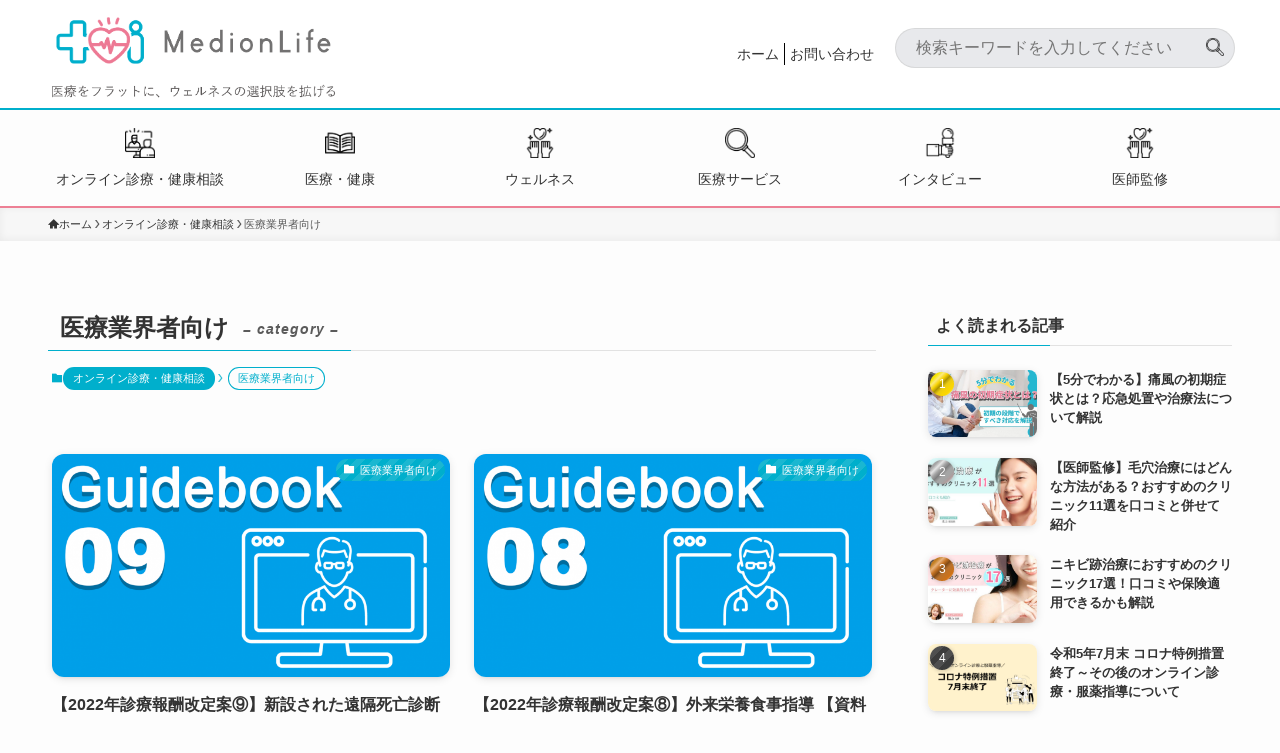

--- FILE ---
content_type: text/html; charset=UTF-8
request_url: https://medionlife.jp/category/telemedicine/formedical/
body_size: 114905
content:
<!DOCTYPE html>
<html dir="ltr" lang="ja" prefix="og: https://ogp.me/ns#" data-loaded="false" data-scrolled="false" data-spmenu="closed">
<head>
<meta charset="utf-8">
<meta name="format-detection" content="telephone=no">
<meta http-equiv="X-UA-Compatible" content="IE=edge">
<meta name="viewport" content="width=device-width, viewport-fit=cover">
<meta name="referrer" content="no-referrer-when-downgrade">
<title>医療業界者向け | 医療と人をつなぐメディア「MedionLife」</title>

		<!-- All in One SEO 4.9.3 - aioseo.com -->
	<meta name="robots" content="noindex, max-image-preview:large" />
	<link rel="canonical" href="https://medionlife.jp/category/telemedicine/formedical/" />
	<link rel="next" href="https://medionlife.jp/category/telemedicine/formedical/page/2/" />
	<meta name="generator" content="All in One SEO (AIOSEO) 4.9.3" />

		<!-- Google Tag Manager -->
<script>(function(w,d,s,l,i){w[l]=w[l]||[];w[l].push({'gtm.start':
new Date().getTime(),event:'gtm.js'});var f=d.getElementsByTagName(s)[0],
j=d.createElement(s),dl=l!='dataLayer'?'&l='+l:'';j.async=true;j.src=
'https://www.googletagmanager.com/gtm.js?id='+i+dl;f.parentNode.insertBefore(j,f);
})(window,document,'script','dataLayer','GTM-KS862Z5');</script>
<!-- End Google Tag Manager -->
		<!-- All in One SEO -->

<link rel="alternate" type="application/rss+xml" title="医療と人をつなぐメディア「MedionLife」 &raquo; フィード" href="https://medionlife.jp/feed/" />
<link rel="alternate" type="application/rss+xml" title="医療と人をつなぐメディア「MedionLife」 &raquo; コメントフィード" href="https://medionlife.jp/comments/feed/" />
<link rel="alternate" type="application/rss+xml" title="医療と人をつなぐメディア「MedionLife」 &raquo; 医療業界者向け カテゴリーのフィード" href="https://medionlife.jp/category/telemedicine/formedical/feed/" />
<link rel='stylesheet' id='wp-block-library-css' href='https://medionlife.jp/wp-includes/css/dist/block-library/style.min.css?ver=6.6.4' type='text/css' media='all' />
<link rel='stylesheet' id='swell-icons-css' href='https://medionlife.jp/wp-content/themes/swell/build/css/swell-icons.css?ver=2.12.0' type='text/css' media='all' />
<link rel='stylesheet' id='main_style-css' href='https://medionlife.jp/wp-content/themes/swell/build/css/main.css?ver=2.12.0' type='text/css' media='all' />
<link rel='stylesheet' id='swell_blocks-css' href='https://medionlife.jp/wp-content/themes/swell/build/css/blocks.css?ver=2.12.0' type='text/css' media='all' />
<style id='swell_custom-inline-css' type='text/css'>
:root{--swl-fz--content:4vw;--swl-font_family:"游ゴシック体", "Yu Gothic", YuGothic, "Hiragino Kaku Gothic ProN", "Hiragino Sans", Meiryo, sans-serif;--swl-font_weight:500;--color_main:#00afcc;--color_text:#333;--color_link:#1176d4;--color_htag:#00afcc;--color_bg:#fdfdfd;--color_gradient1:#d8ffff;--color_gradient2:#87e7ff;--color_main_thin:rgba(0, 219, 255, 0.05 );--color_main_dark:rgba(0, 131, 153, 1 );--color_list_check:#00afcc;--color_list_num:#00afcc;--color_list_good:#86dd7b;--color_list_triangle:#f4e03a;--color_list_bad:#f36060;--color_faq_q:#d55656;--color_faq_a:#6599b7;--color_icon_good:#3cd250;--color_icon_good_bg:#ecffe9;--color_icon_bad:#4b73eb;--color_icon_bad_bg:#eafaff;--color_icon_info:#f578b4;--color_icon_info_bg:#fff0fa;--color_icon_announce:#ffa537;--color_icon_announce_bg:#fff5f0;--color_icon_pen:#7a7a7a;--color_icon_pen_bg:#f7f7f7;--color_icon_book:#787364;--color_icon_book_bg:#f8f6ef;--color_icon_point:#ffa639;--color_icon_check:#86d67c;--color_icon_batsu:#f36060;--color_icon_hatena:#5295cc;--color_icon_caution:#f7da38;--color_icon_memo:#84878a;--color_deep01:#ff00ff;--color_deep02:#05aecc;--color_deep03:#e38096;--color_deep04:#f09f4d;--color_pale01:#fff2f0;--color_pale02:#f3f8fd;--color_pale03:#f1f9ee;--color_pale04:#fdf9ee;--color_mark_blue:#b7e3ff;--color_mark_green:#bdf9c3;--color_mark_yellow:#fcf69f;--color_mark_orange:#ffddbc;--border01:solid 1px var(--color_main);--border02:double 4px var(--color_main);--border03:dashed 2px var(--color_border);--border04:solid 4px var(--color_gray);--card_posts_thumb_ratio:56.25%;--list_posts_thumb_ratio:61.805%;--big_posts_thumb_ratio:56.25%;--thumb_posts_thumb_ratio:61.805%;--blogcard_thumb_ratio:56.25%;--color_header_bg:#fdfdfd;--color_header_text:#333;--color_footer_bg:#fdfdfd;--color_footer_text:#333;--container_size:1200px;--article_size:1200px;--logo_size_sp:48px;--logo_size_pc:40px;--logo_size_pcfix:32px;}.swl-cell-bg[data-icon="doubleCircle"]{--cell-icon-color:#ffc977}.swl-cell-bg[data-icon="circle"]{--cell-icon-color:#94e29c}.swl-cell-bg[data-icon="triangle"]{--cell-icon-color:#eeda2f}.swl-cell-bg[data-icon="close"]{--cell-icon-color:#ec9191}.swl-cell-bg[data-icon="hatena"]{--cell-icon-color:#93c9da}.swl-cell-bg[data-icon="check"]{--cell-icon-color:#94e29c}.swl-cell-bg[data-icon="line"]{--cell-icon-color:#9b9b9b}.cap_box[data-colset="col1"]{--capbox-color:#f59b5f;--capbox-color--bg:#fff8eb}.cap_box[data-colset="col2"]{--capbox-color:#5fb9f5;--capbox-color--bg:#edf5ff}.cap_box[data-colset="col3"]{--capbox-color:#2fcd90;--capbox-color--bg:#eafaf2}.red_{--the-btn-color:#f4645f;--the-btn-color2:#ffbc49;--the-solid-shadow: rgba(183, 75, 71, 1 )}.blue_{--the-btn-color:#f4645f;--the-btn-color2:#35eaff;--the-solid-shadow: rgba(183, 75, 71, 1 )}.green_{--the-btn-color:#f68b1e;--the-btn-color2:#7bf7bd;--the-solid-shadow: rgba(185, 104, 23, 1 )}.is-style-btn_normal{--the-btn-radius:80px}.is-style-btn_solid{--the-btn-radius:80px}.is-style-btn_shiny{--the-btn-radius:80px}.is-style-btn_line{--the-btn-radius:80px}.post_content blockquote{padding:1.5em 2em 1.5em 3em}.post_content blockquote::before{content:"";display:block;width:5px;height:calc(100% - 3em);top:1.5em;left:1.5em;border-left:solid 1px rgba(180,180,180,.75);border-right:solid 1px rgba(180,180,180,.75);}.mark_blue{background:-webkit-linear-gradient(transparent 64%,var(--color_mark_blue) 0%);background:linear-gradient(transparent 64%,var(--color_mark_blue) 0%)}.mark_green{background:-webkit-linear-gradient(transparent 64%,var(--color_mark_green) 0%);background:linear-gradient(transparent 64%,var(--color_mark_green) 0%)}.mark_yellow{background:-webkit-linear-gradient(transparent 64%,var(--color_mark_yellow) 0%);background:linear-gradient(transparent 64%,var(--color_mark_yellow) 0%)}.mark_orange{background:-webkit-linear-gradient(transparent 64%,var(--color_mark_orange) 0%);background:linear-gradient(transparent 64%,var(--color_mark_orange) 0%)}[class*="is-style-icon_"]{color:#333;border-width:0}[class*="is-style-big_icon_"]{border-width:2px;border-style:solid}[data-col="gray"] .c-balloon__text{background:#f7f7f7;border-color:#ccc}[data-col="gray"] .c-balloon__before{border-right-color:#f7f7f7}[data-col="green"] .c-balloon__text{background:#d1f8c2;border-color:#9ddd93}[data-col="green"] .c-balloon__before{border-right-color:#d1f8c2}[data-col="blue"] .c-balloon__text{background:#e2f6ff;border-color:#93d2f0}[data-col="blue"] .c-balloon__before{border-right-color:#e2f6ff}[data-col="red"] .c-balloon__text{background:#ffebeb;border-color:#f48789}[data-col="red"] .c-balloon__before{border-right-color:#ffebeb}[data-col="yellow"] .c-balloon__text{background:#f9f7d2;border-color:#fbe593}[data-col="yellow"] .c-balloon__before{border-right-color:#f9f7d2}.-type-list2 .p-postList__body::after,.-type-big .p-postList__body::after{content: "READ MORE »";}.c-postThumb__cat{background-color:#00afcc;color:#fff;background-image: repeating-linear-gradient(-45deg,rgba(255,255,255,.1),rgba(255,255,255,.1) 6px,transparent 6px,transparent 12px)}.post_content h2:where(:not([class^="swell-block-"]):not(.faq_q):not(.p-postList__title)){background:var(--color_htag);padding:.75em 1em;color:#fff}.post_content h2:where(:not([class^="swell-block-"]):not(.faq_q):not(.p-postList__title))::before{position:absolute;display:block;pointer-events:none;content:"";top:-4px;left:0;width:100%;height:calc(100% + 4px);box-sizing:content-box;border-top:solid 2px var(--color_htag);border-bottom:solid 2px var(--color_htag)}.post_content h3:where(:not([class^="swell-block-"]):not(.faq_q):not(.p-postList__title)){padding:0 .5em .5em}.post_content h3:where(:not([class^="swell-block-"]):not(.faq_q):not(.p-postList__title))::before{content:"";width:100%;height:2px;background: repeating-linear-gradient(90deg, var(--color_htag) 0%, var(--color_htag) 29.3%, rgba(150,150,150,.2) 29.3%, rgba(150,150,150,.2) 100%)}.post_content h4:where(:not([class^="swell-block-"]):not(.faq_q):not(.p-postList__title)){padding:0 0 0 16px;border-left:solid 2px var(--color_htag)}.l-header{box-shadow: 0 1px 4px rgba(0,0,0,.12)}.l-header__bar{color:#fff;background:var(--color_main)}.l-header__menuBtn{order:1}.l-header__customBtn{order:3}.c-gnav a::after{background:var(--color_main);width:100%;height:2px;transform:scaleX(0)}.p-spHeadMenu .menu-item.-current{border-bottom-color:var(--color_main)}.c-gnav > li:hover > a::after,.c-gnav > .-current > a::after{transform: scaleX(1)}.c-gnav .sub-menu{color:#333;background:#fff}.l-fixHeader::before{opacity:1}#pagetop{border-radius:50%}.c-widget__title.-spmenu{padding:.5em .75em;border-radius:var(--swl-radius--2, 0px);background:var(--color_main);color:#fff;}.c-widget__title.-footer{padding:.5em}.c-widget__title.-footer::before{content:"";bottom:0;left:0;width:40%;z-index:1;background:var(--color_main)}.c-widget__title.-footer::after{content:"";bottom:0;left:0;width:100%;background:var(--color_border)}.c-secTitle{border-left:solid 2px var(--color_main);padding:0em .75em}.p-spMenu{color:#333}.p-spMenu__inner::before{background:#fdfdfd;opacity:1}.p-spMenu__overlay{background:#000;opacity:0.6}[class*="page-numbers"]{color:#fff;background-color:#dedede}.l-topTitleArea.c-filterLayer::before{background-color:#000;opacity:0.2;content:""}@media screen and (min-width: 960px){:root{}}@media screen and (max-width: 959px){:root{}.l-header__logo{order:2;text-align:center}}@media screen and (min-width: 600px){:root{--swl-fz--content:16px;}}@media screen and (max-width: 599px){:root{}}@media (min-width: 1408px) {.alignwide{left:-100px;width:calc(100% + 200px);}}@media (max-width: 1408px) {.-sidebar-off .swell-block-fullWide__inner.l-container .alignwide{left:0px;width:100%;}}.l-fixHeader .l-fixHeader__gnav{order:0}[data-scrolled=true] .l-fixHeader[data-ready]{opacity:1;-webkit-transform:translateY(0)!important;transform:translateY(0)!important;visibility:visible}.-body-solid .l-fixHeader{box-shadow:0 2px 4px var(--swl-color_shadow)}.l-fixHeader__inner{align-items:stretch;color:var(--color_header_text);display:flex;padding-bottom:0;padding-top:0;position:relative;z-index:1}.l-fixHeader__logo{align-items:center;display:flex;line-height:1;margin-right:24px;order:0;padding:16px 0}.is-style-btn_normal a,.is-style-btn_shiny a{box-shadow:var(--swl-btn_shadow)}.c-shareBtns__btn,.is-style-balloon>.c-tabList .c-tabList__button,.p-snsCta,[class*=page-numbers]{box-shadow:var(--swl-box_shadow)}.p-articleThumb__img,.p-articleThumb__youtube{box-shadow:var(--swl-img_shadow)}.p-pickupBanners__item .c-bannerLink,.p-postList__thumb{box-shadow:0 2px 8px rgba(0,0,0,.1),0 4px 4px -4px rgba(0,0,0,.1)}.p-postList.-w-ranking li:before{background-image:repeating-linear-gradient(-45deg,hsla(0,0%,100%,.1),hsla(0,0%,100%,.1) 6px,transparent 0,transparent 12px);box-shadow:1px 1px 4px rgba(0,0,0,.2)}:root{--swl-radius--2:2px;--swl-radius--4:4px;--swl-radius--8:8px}.c-categoryList__link,.c-tagList__link,.tag-cloud-link{border-radius:16px;padding:6px 10px}.-related .p-postList__thumb,.is-style-bg_gray,.is-style-bg_main,.is-style-bg_main_thin,.is-style-bg_stripe,.is-style-border_dg,.is-style-border_dm,.is-style-border_sg,.is-style-border_sm,.is-style-dent_box,.is-style-note_box,.is-style-stitch,[class*=is-style-big_icon_],input[type=number],input[type=text],textarea{border-radius:4px}.-ps-style-img .p-postList__link,.-type-thumb .p-postList__link,.p-postList__thumb{border-radius:12px;overflow:hidden;z-index:0}.c-widget .-type-list.-w-ranking .p-postList__item:before{border-radius:16px;left:2px;top:2px}.c-widget .-type-card.-w-ranking .p-postList__item:before{border-radius:0 0 4px 4px}.c-postThumb__cat{border-radius:16px;margin:.5em;padding:0 8px}.cap_box_ttl{border-radius:2px 2px 0 0}.cap_box_content{border-radius:0 0 2px 2px}.cap_box.is-style-small_ttl .cap_box_content{border-radius:0 2px 2px 2px}.cap_box.is-style-inner .cap_box_content,.cap_box.is-style-onborder_ttl .cap_box_content,.cap_box.is-style-onborder_ttl2 .cap_box_content,.cap_box.is-style-onborder_ttl2 .cap_box_ttl,.cap_box.is-style-shadow{border-radius:2px}.is-style-more_btn a,.p-postList__body:after,.submit{border-radius:40px}@media (min-width:960px){#sidebar .-type-list .p-postList__thumb{border-radius:8px}}@media not all and (min-width:960px){.-ps-style-img .p-postList__link,.-type-thumb .p-postList__link,.p-postList__thumb{border-radius:8px}}.l-header__bar{position:relative;width:100%}.l-header__bar .c-catchphrase{color:inherit;font-size:12px;letter-spacing:var(--swl-letter_spacing,.2px);line-height:14px;margin-right:auto;overflow:hidden;padding:4px 0;white-space:nowrap;width:50%}.l-header__bar .c-iconList .c-iconList__link{margin:0;padding:4px 6px}.l-header__barInner{align-items:center;display:flex;justify-content:flex-end}@media (min-width:960px){.-series .l-header__inner{align-items:stretch;display:flex}.-series .l-header__logo{align-items:center;display:flex;flex-wrap:wrap;margin-right:24px;padding:16px 0}.-series .l-header__logo .c-catchphrase{font-size:13px;padding:4px 0}.-series .c-headLogo{margin-right:16px}.-series-right .l-header__inner{justify-content:space-between}.-series-right .c-gnavWrap{margin-left:auto}.-series-right .w-header{margin-left:12px}.-series-left .w-header{margin-left:auto}}@media (min-width:960px) and (min-width:600px){.-series .c-headLogo{max-width:400px}}.c-gnav .sub-menu a:before,.c-listMenu a:before{-webkit-font-smoothing:antialiased;-moz-osx-font-smoothing:grayscale;font-family:icomoon!important;font-style:normal;font-variant:normal;font-weight:400;line-height:1;text-transform:none}.c-submenuToggleBtn{display:none}.c-listMenu a{padding:.75em 1em .75em 1.5em;transition:padding .25s}.c-listMenu a:hover{padding-left:1.75em;padding-right:.75em}.c-gnav .sub-menu a:before,.c-listMenu a:before{color:inherit;content:"\e921";display:inline-block;left:2px;position:absolute;top:50%;-webkit-transform:translateY(-50%);transform:translateY(-50%);vertical-align:middle}.widget_categories>ul>.cat-item>a,.wp-block-categories-list>li>a{padding-left:1.75em}.c-listMenu .children,.c-listMenu .sub-menu{margin:0}.c-listMenu .children a,.c-listMenu .sub-menu a{font-size:.9em;padding-left:2.5em}.c-listMenu .children a:before,.c-listMenu .sub-menu a:before{left:1em}.c-listMenu .children a:hover,.c-listMenu .sub-menu a:hover{padding-left:2.75em}.c-listMenu .children ul a,.c-listMenu .sub-menu ul a{padding-left:3.25em}.c-listMenu .children ul a:before,.c-listMenu .sub-menu ul a:before{left:1.75em}.c-listMenu .children ul a:hover,.c-listMenu .sub-menu ul a:hover{padding-left:3.5em}.c-gnav li:hover>.sub-menu{opacity:1;visibility:visible}.c-gnav .sub-menu:before{background:inherit;content:"";height:100%;left:0;position:absolute;top:0;width:100%;z-index:0}.c-gnav .sub-menu .sub-menu{left:100%;top:0;z-index:-1}.c-gnav .sub-menu a{padding-left:2em}.c-gnav .sub-menu a:before{left:.5em}.c-gnav .sub-menu a:hover .ttl{left:4px}:root{--color_content_bg:var(--color_bg);}.c-widget__title.-side{padding:.5em}.c-widget__title.-side::before{content:"";bottom:0;left:0;width:40%;z-index:1;background:var(--color_main)}.c-widget__title.-side::after{content:"";bottom:0;left:0;width:100%;background:var(--color_border)}@media screen and (min-width: 960px){:root{}}@media screen and (max-width: 959px){:root{}}@media screen and (min-width: 600px){:root{}}@media screen and (max-width: 599px){:root{}}.swell-block-fullWide__inner.l-container{--swl-fw_inner_pad:var(--swl-pad_container,0px)}@media (min-width:960px){.-sidebar-on .l-content .alignfull,.-sidebar-on .l-content .alignwide{left:-16px;width:calc(100% + 32px)}.swell-block-fullWide__inner.l-article{--swl-fw_inner_pad:var(--swl-pad_post_content,0px)}.-sidebar-on .swell-block-fullWide__inner .alignwide{left:0;width:100%}.-sidebar-on .swell-block-fullWide__inner .alignfull{left:calc(0px - var(--swl-fw_inner_pad, 0))!important;margin-left:0!important;margin-right:0!important;width:calc(100% + var(--swl-fw_inner_pad, 0)*2)!important}}.-index-off .p-toc,.swell-toc-placeholder:empty{display:none}.p-toc.-modal{height:100%;margin:0;overflow-y:auto;padding:0}#main_content .p-toc{border-radius:var(--swl-radius--2,0);margin:4em auto;max-width:800px}#sidebar .p-toc{margin-top:-.5em}.p-toc .__pn:before{content:none!important;counter-increment:none}.p-toc .__prev{margin:0 0 1em}.p-toc .__next{margin:1em 0 0}.p-toc.is-omitted:not([data-omit=ct]) [data-level="2"] .p-toc__childList{height:0;margin-bottom:-.5em;visibility:hidden}.p-toc.is-omitted:not([data-omit=nest]){position:relative}.p-toc.is-omitted:not([data-omit=nest]):before{background:linear-gradient(hsla(0,0%,100%,0),var(--color_bg));bottom:5em;content:"";height:4em;left:0;opacity:.75;pointer-events:none;position:absolute;width:100%;z-index:1}.p-toc.is-omitted:not([data-omit=nest]):after{background:var(--color_bg);bottom:0;content:"";height:5em;left:0;opacity:.75;position:absolute;width:100%;z-index:1}.p-toc.is-omitted:not([data-omit=nest]) .__next,.p-toc.is-omitted:not([data-omit=nest]) [data-omit="1"]{display:none}.p-toc .p-toc__expandBtn{background-color:#f7f7f7;border:rgba(0,0,0,.2);border-radius:5em;box-shadow:0 0 0 1px #bbb;color:#333;display:block;font-size:14px;line-height:1.5;margin:.75em auto 0;min-width:6em;padding:.5em 1em;position:relative;transition:box-shadow .25s;z-index:2}.p-toc[data-omit=nest] .p-toc__expandBtn{display:inline-block;font-size:13px;margin:0 0 0 1.25em;padding:.5em .75em}.p-toc:not([data-omit=nest]) .p-toc__expandBtn:after,.p-toc:not([data-omit=nest]) .p-toc__expandBtn:before{border-top-color:inherit;border-top-style:dotted;border-top-width:3px;content:"";display:block;height:1px;position:absolute;top:calc(50% - 1px);transition:border-color .25s;width:100%;width:22px}.p-toc:not([data-omit=nest]) .p-toc__expandBtn:before{right:calc(100% + 1em)}.p-toc:not([data-omit=nest]) .p-toc__expandBtn:after{left:calc(100% + 1em)}.p-toc.is-expanded .p-toc__expandBtn{border-color:transparent}.p-toc__ttl{display:block;font-size:1.2em;line-height:1;position:relative;text-align:center}.p-toc__ttl:before{content:"\e918";display:inline-block;font-family:icomoon;margin-right:.5em;padding-bottom:2px;vertical-align:middle}#index_modal .p-toc__ttl{margin-bottom:.5em}.p-toc__list li{line-height:1.6}.p-toc__list>li+li{margin-top:.5em}.p-toc__list .p-toc__childList{padding-left:.5em}.p-toc__list [data-level="3"]{font-size:.9em}.p-toc__list .mininote{display:none}.post_content .p-toc__list{padding-left:0}#sidebar .p-toc__list{margin-bottom:0}#sidebar .p-toc__list .p-toc__childList{padding-left:0}.p-toc__link{color:inherit;font-size:inherit;text-decoration:none}.p-toc__link:hover{opacity:.8}.p-toc.-double{background:var(--color_gray);background:linear-gradient(-45deg,transparent 25%,var(--color_gray) 25%,var(--color_gray) 50%,transparent 50%,transparent 75%,var(--color_gray) 75%,var(--color_gray));background-clip:padding-box;background-size:4px 4px;border-bottom:4px double var(--color_border);border-top:4px double var(--color_border);padding:1.5em 1em 1em}.p-toc.-double .p-toc__ttl{margin-bottom:.75em}@media (min-width:960px){#main_content .p-toc{width:92%}}@media (hover:hover){.p-toc .p-toc__expandBtn:hover{border-color:transparent;box-shadow:0 0 0 2px currentcolor}}@media (min-width:600px){.p-toc.-double{padding:2em}}
</style>
<link rel='stylesheet' id='swell-parts/footer-css' href='https://medionlife.jp/wp-content/themes/swell/build/css/modules/parts/footer.css?ver=2.12.0' type='text/css' media='all' />
<link rel='stylesheet' id='swell-page/term-css' href='https://medionlife.jp/wp-content/themes/swell/build/css/modules/page/term.css?ver=2.12.0' type='text/css' media='all' />
<link rel='stylesheet' id='aioseo/css/src/vue/standalone/blocks/table-of-contents/global.scss-css' href='https://medionlife.jp/wp-content/plugins/all-in-one-seo-pack/dist/Lite/assets/css/table-of-contents/global.e90f6d47.css?ver=4.9.3' type='text/css' media='all' />
<link rel='stylesheet' id='flatpickr-css' href='https://medionlife.jp/wp-content/plugins/vk-filter-search-pro/library/flatpickr/flatpickr.min.css?ver=4.6.9' type='text/css' media='all' />
<link rel='stylesheet' id='vk-filter-search-pro-style-css' href='https://medionlife.jp/wp-content/plugins/vk-filter-search-pro/inc/filter-search-pro/package/build/style.css?ver=2.12.0.0' type='text/css' media='all' />
<link rel='stylesheet' id='vk-filter-search-style-css' href='https://medionlife.jp/wp-content/plugins/vk-filter-search-pro/inc/filter-search/package/build/style.css?ver=2.12.0.0' type='text/css' media='all' />
<style id='classic-theme-styles-inline-css' type='text/css'>
/*! This file is auto-generated */
.wp-block-button__link{color:#fff;background-color:#32373c;border-radius:9999px;box-shadow:none;text-decoration:none;padding:calc(.667em + 2px) calc(1.333em + 2px);font-size:1.125em}.wp-block-file__button{background:#32373c;color:#fff;text-decoration:none}
</style>
<style id='global-styles-inline-css' type='text/css'>
:root{--wp--preset--aspect-ratio--square: 1;--wp--preset--aspect-ratio--4-3: 4/3;--wp--preset--aspect-ratio--3-4: 3/4;--wp--preset--aspect-ratio--3-2: 3/2;--wp--preset--aspect-ratio--2-3: 2/3;--wp--preset--aspect-ratio--16-9: 16/9;--wp--preset--aspect-ratio--9-16: 9/16;--wp--preset--color--black: #000;--wp--preset--color--cyan-bluish-gray: #abb8c3;--wp--preset--color--white: #fff;--wp--preset--color--pale-pink: #f78da7;--wp--preset--color--vivid-red: #cf2e2e;--wp--preset--color--luminous-vivid-orange: #ff6900;--wp--preset--color--luminous-vivid-amber: #fcb900;--wp--preset--color--light-green-cyan: #7bdcb5;--wp--preset--color--vivid-green-cyan: #00d084;--wp--preset--color--pale-cyan-blue: #8ed1fc;--wp--preset--color--vivid-cyan-blue: #0693e3;--wp--preset--color--vivid-purple: #9b51e0;--wp--preset--color--swl-main: var(--color_main);--wp--preset--color--swl-main-thin: var(--color_main_thin);--wp--preset--color--swl-gray: var(--color_gray);--wp--preset--color--swl-deep-01: var(--color_deep01);--wp--preset--color--swl-deep-02: var(--color_deep02);--wp--preset--color--swl-deep-03: var(--color_deep03);--wp--preset--color--swl-deep-04: var(--color_deep04);--wp--preset--color--swl-pale-01: var(--color_pale01);--wp--preset--color--swl-pale-02: var(--color_pale02);--wp--preset--color--swl-pale-03: var(--color_pale03);--wp--preset--color--swl-pale-04: var(--color_pale04);--wp--preset--gradient--vivid-cyan-blue-to-vivid-purple: linear-gradient(135deg,rgba(6,147,227,1) 0%,rgb(155,81,224) 100%);--wp--preset--gradient--light-green-cyan-to-vivid-green-cyan: linear-gradient(135deg,rgb(122,220,180) 0%,rgb(0,208,130) 100%);--wp--preset--gradient--luminous-vivid-amber-to-luminous-vivid-orange: linear-gradient(135deg,rgba(252,185,0,1) 0%,rgba(255,105,0,1) 100%);--wp--preset--gradient--luminous-vivid-orange-to-vivid-red: linear-gradient(135deg,rgba(255,105,0,1) 0%,rgb(207,46,46) 100%);--wp--preset--gradient--very-light-gray-to-cyan-bluish-gray: linear-gradient(135deg,rgb(238,238,238) 0%,rgb(169,184,195) 100%);--wp--preset--gradient--cool-to-warm-spectrum: linear-gradient(135deg,rgb(74,234,220) 0%,rgb(151,120,209) 20%,rgb(207,42,186) 40%,rgb(238,44,130) 60%,rgb(251,105,98) 80%,rgb(254,248,76) 100%);--wp--preset--gradient--blush-light-purple: linear-gradient(135deg,rgb(255,206,236) 0%,rgb(152,150,240) 100%);--wp--preset--gradient--blush-bordeaux: linear-gradient(135deg,rgb(254,205,165) 0%,rgb(254,45,45) 50%,rgb(107,0,62) 100%);--wp--preset--gradient--luminous-dusk: linear-gradient(135deg,rgb(255,203,112) 0%,rgb(199,81,192) 50%,rgb(65,88,208) 100%);--wp--preset--gradient--pale-ocean: linear-gradient(135deg,rgb(255,245,203) 0%,rgb(182,227,212) 50%,rgb(51,167,181) 100%);--wp--preset--gradient--electric-grass: linear-gradient(135deg,rgb(202,248,128) 0%,rgb(113,206,126) 100%);--wp--preset--gradient--midnight: linear-gradient(135deg,rgb(2,3,129) 0%,rgb(40,116,252) 100%);--wp--preset--font-size--small: 0.9em;--wp--preset--font-size--medium: 1.1em;--wp--preset--font-size--large: 1.25em;--wp--preset--font-size--x-large: 42px;--wp--preset--font-size--xs: 0.75em;--wp--preset--font-size--huge: 1.6em;--wp--preset--spacing--20: 0.44rem;--wp--preset--spacing--30: 0.67rem;--wp--preset--spacing--40: 1rem;--wp--preset--spacing--50: 1.5rem;--wp--preset--spacing--60: 2.25rem;--wp--preset--spacing--70: 3.38rem;--wp--preset--spacing--80: 5.06rem;--wp--preset--shadow--natural: 6px 6px 9px rgba(0, 0, 0, 0.2);--wp--preset--shadow--deep: 12px 12px 50px rgba(0, 0, 0, 0.4);--wp--preset--shadow--sharp: 6px 6px 0px rgba(0, 0, 0, 0.2);--wp--preset--shadow--outlined: 6px 6px 0px -3px rgba(255, 255, 255, 1), 6px 6px rgba(0, 0, 0, 1);--wp--preset--shadow--crisp: 6px 6px 0px rgba(0, 0, 0, 1);}:where(.is-layout-flex){gap: 0.5em;}:where(.is-layout-grid){gap: 0.5em;}body .is-layout-flex{display: flex;}.is-layout-flex{flex-wrap: wrap;align-items: center;}.is-layout-flex > :is(*, div){margin: 0;}body .is-layout-grid{display: grid;}.is-layout-grid > :is(*, div){margin: 0;}:where(.wp-block-columns.is-layout-flex){gap: 2em;}:where(.wp-block-columns.is-layout-grid){gap: 2em;}:where(.wp-block-post-template.is-layout-flex){gap: 1.25em;}:where(.wp-block-post-template.is-layout-grid){gap: 1.25em;}.has-black-color{color: var(--wp--preset--color--black) !important;}.has-cyan-bluish-gray-color{color: var(--wp--preset--color--cyan-bluish-gray) !important;}.has-white-color{color: var(--wp--preset--color--white) !important;}.has-pale-pink-color{color: var(--wp--preset--color--pale-pink) !important;}.has-vivid-red-color{color: var(--wp--preset--color--vivid-red) !important;}.has-luminous-vivid-orange-color{color: var(--wp--preset--color--luminous-vivid-orange) !important;}.has-luminous-vivid-amber-color{color: var(--wp--preset--color--luminous-vivid-amber) !important;}.has-light-green-cyan-color{color: var(--wp--preset--color--light-green-cyan) !important;}.has-vivid-green-cyan-color{color: var(--wp--preset--color--vivid-green-cyan) !important;}.has-pale-cyan-blue-color{color: var(--wp--preset--color--pale-cyan-blue) !important;}.has-vivid-cyan-blue-color{color: var(--wp--preset--color--vivid-cyan-blue) !important;}.has-vivid-purple-color{color: var(--wp--preset--color--vivid-purple) !important;}.has-black-background-color{background-color: var(--wp--preset--color--black) !important;}.has-cyan-bluish-gray-background-color{background-color: var(--wp--preset--color--cyan-bluish-gray) !important;}.has-white-background-color{background-color: var(--wp--preset--color--white) !important;}.has-pale-pink-background-color{background-color: var(--wp--preset--color--pale-pink) !important;}.has-vivid-red-background-color{background-color: var(--wp--preset--color--vivid-red) !important;}.has-luminous-vivid-orange-background-color{background-color: var(--wp--preset--color--luminous-vivid-orange) !important;}.has-luminous-vivid-amber-background-color{background-color: var(--wp--preset--color--luminous-vivid-amber) !important;}.has-light-green-cyan-background-color{background-color: var(--wp--preset--color--light-green-cyan) !important;}.has-vivid-green-cyan-background-color{background-color: var(--wp--preset--color--vivid-green-cyan) !important;}.has-pale-cyan-blue-background-color{background-color: var(--wp--preset--color--pale-cyan-blue) !important;}.has-vivid-cyan-blue-background-color{background-color: var(--wp--preset--color--vivid-cyan-blue) !important;}.has-vivid-purple-background-color{background-color: var(--wp--preset--color--vivid-purple) !important;}.has-black-border-color{border-color: var(--wp--preset--color--black) !important;}.has-cyan-bluish-gray-border-color{border-color: var(--wp--preset--color--cyan-bluish-gray) !important;}.has-white-border-color{border-color: var(--wp--preset--color--white) !important;}.has-pale-pink-border-color{border-color: var(--wp--preset--color--pale-pink) !important;}.has-vivid-red-border-color{border-color: var(--wp--preset--color--vivid-red) !important;}.has-luminous-vivid-orange-border-color{border-color: var(--wp--preset--color--luminous-vivid-orange) !important;}.has-luminous-vivid-amber-border-color{border-color: var(--wp--preset--color--luminous-vivid-amber) !important;}.has-light-green-cyan-border-color{border-color: var(--wp--preset--color--light-green-cyan) !important;}.has-vivid-green-cyan-border-color{border-color: var(--wp--preset--color--vivid-green-cyan) !important;}.has-pale-cyan-blue-border-color{border-color: var(--wp--preset--color--pale-cyan-blue) !important;}.has-vivid-cyan-blue-border-color{border-color: var(--wp--preset--color--vivid-cyan-blue) !important;}.has-vivid-purple-border-color{border-color: var(--wp--preset--color--vivid-purple) !important;}.has-vivid-cyan-blue-to-vivid-purple-gradient-background{background: var(--wp--preset--gradient--vivid-cyan-blue-to-vivid-purple) !important;}.has-light-green-cyan-to-vivid-green-cyan-gradient-background{background: var(--wp--preset--gradient--light-green-cyan-to-vivid-green-cyan) !important;}.has-luminous-vivid-amber-to-luminous-vivid-orange-gradient-background{background: var(--wp--preset--gradient--luminous-vivid-amber-to-luminous-vivid-orange) !important;}.has-luminous-vivid-orange-to-vivid-red-gradient-background{background: var(--wp--preset--gradient--luminous-vivid-orange-to-vivid-red) !important;}.has-very-light-gray-to-cyan-bluish-gray-gradient-background{background: var(--wp--preset--gradient--very-light-gray-to-cyan-bluish-gray) !important;}.has-cool-to-warm-spectrum-gradient-background{background: var(--wp--preset--gradient--cool-to-warm-spectrum) !important;}.has-blush-light-purple-gradient-background{background: var(--wp--preset--gradient--blush-light-purple) !important;}.has-blush-bordeaux-gradient-background{background: var(--wp--preset--gradient--blush-bordeaux) !important;}.has-luminous-dusk-gradient-background{background: var(--wp--preset--gradient--luminous-dusk) !important;}.has-pale-ocean-gradient-background{background: var(--wp--preset--gradient--pale-ocean) !important;}.has-electric-grass-gradient-background{background: var(--wp--preset--gradient--electric-grass) !important;}.has-midnight-gradient-background{background: var(--wp--preset--gradient--midnight) !important;}.has-small-font-size{font-size: var(--wp--preset--font-size--small) !important;}.has-medium-font-size{font-size: var(--wp--preset--font-size--medium) !important;}.has-large-font-size{font-size: var(--wp--preset--font-size--large) !important;}.has-x-large-font-size{font-size: var(--wp--preset--font-size--x-large) !important;}
:where(.wp-block-post-template.is-layout-flex){gap: 1.25em;}:where(.wp-block-post-template.is-layout-grid){gap: 1.25em;}
:where(.wp-block-columns.is-layout-flex){gap: 2em;}:where(.wp-block-columns.is-layout-grid){gap: 2em;}
:root :where(.wp-block-pullquote){font-size: 1.5em;line-height: 1.6;}
</style>
<link rel='stylesheet' id='contact-form-7-css' href='https://medionlife.jp/wp-content/plugins/contact-form-7/includes/css/styles.css?ver=6.0.6' type='text/css' media='all' />
<link rel='stylesheet' id='toc-screen-css' href='https://medionlife.jp/wp-content/plugins/table-of-contents-plus/screen.min.css?ver=2411.1' type='text/css' media='all' />
<link rel='stylesheet' id='word_balloon_user_style-css' href='https://medionlife.jp/wp-content/plugins/word-balloon/css/word_balloon_user.min.css?ver=4.23.1' type='text/css' media='all' />
<link rel='stylesheet' id='word_balloon_skin_talk-css' href='https://medionlife.jp/wp-content/plugins/word-balloon/css/skin/word_balloon_talk.min.css?ver=4.23.1' type='text/css' media='all' />
<link rel='stylesheet' id='parent-css' href='https://medionlife.jp/wp-content/themes/swell/style.css?ver=6.6.4' type='text/css' media='all' />
<link rel='stylesheet' id='themes-common-css-css' href='https://medionlife.jp/wp-content/themes/swell-child/assets/css/common.css?ver=1769038588' type='text/css' media='all' />

<noscript><link href="https://medionlife.jp/wp-content/themes/swell/build/css/noscript.css" rel="stylesheet"></noscript>
<link rel="https://api.w.org/" href="https://medionlife.jp/wp-json/" /><link rel="alternate" title="JSON" type="application/json" href="https://medionlife.jp/wp-json/wp/v2/categories/13" /><style type="text/css">.saboxplugin-wrap{-webkit-box-sizing:border-box;-moz-box-sizing:border-box;-ms-box-sizing:border-box;box-sizing:border-box;border:1px solid #eee;width:100%;clear:both;display:block;overflow:hidden;word-wrap:break-word;position:relative}.saboxplugin-wrap .saboxplugin-gravatar{float:left;padding:0 20px 20px 20px}.saboxplugin-wrap .saboxplugin-gravatar img{max-width:100px;height:auto;border-radius:0;}.saboxplugin-wrap .saboxplugin-authorname{font-size:18px;line-height:1;margin:20px 0 0 20px;display:block}.saboxplugin-wrap .saboxplugin-authorname a{text-decoration:none}.saboxplugin-wrap .saboxplugin-authorname a:focus{outline:0}.saboxplugin-wrap .saboxplugin-desc{display:block;margin:5px 20px}.saboxplugin-wrap .saboxplugin-desc a{text-decoration:underline}.saboxplugin-wrap .saboxplugin-desc p{margin:5px 0 12px}.saboxplugin-wrap .saboxplugin-web{margin:0 20px 15px;text-align:left}.saboxplugin-wrap .sab-web-position{text-align:right}.saboxplugin-wrap .saboxplugin-web a{color:#ccc;text-decoration:none}.saboxplugin-wrap .saboxplugin-socials{position:relative;display:block;background:#fcfcfc;padding:5px;border-top:1px solid #eee}.saboxplugin-wrap .saboxplugin-socials a svg{width:20px;height:20px}.saboxplugin-wrap .saboxplugin-socials a svg .st2{fill:#fff; transform-origin:center center;}.saboxplugin-wrap .saboxplugin-socials a svg .st1{fill:rgba(0,0,0,.3)}.saboxplugin-wrap .saboxplugin-socials a:hover{opacity:.8;-webkit-transition:opacity .4s;-moz-transition:opacity .4s;-o-transition:opacity .4s;transition:opacity .4s;box-shadow:none!important;-webkit-box-shadow:none!important}.saboxplugin-wrap .saboxplugin-socials .saboxplugin-icon-color{box-shadow:none;padding:0;border:0;-webkit-transition:opacity .4s;-moz-transition:opacity .4s;-o-transition:opacity .4s;transition:opacity .4s;display:inline-block;color:#fff;font-size:0;text-decoration:inherit;margin:5px;-webkit-border-radius:0;-moz-border-radius:0;-ms-border-radius:0;-o-border-radius:0;border-radius:0;overflow:hidden}.saboxplugin-wrap .saboxplugin-socials .saboxplugin-icon-grey{text-decoration:inherit;box-shadow:none;position:relative;display:-moz-inline-stack;display:inline-block;vertical-align:middle;zoom:1;margin:10px 5px;color:#444;fill:#444}.clearfix:after,.clearfix:before{content:' ';display:table;line-height:0;clear:both}.ie7 .clearfix{zoom:1}.saboxplugin-socials.sabox-colored .saboxplugin-icon-color .sab-twitch{border-color:#38245c}.saboxplugin-socials.sabox-colored .saboxplugin-icon-color .sab-behance{border-color:#003eb0}.saboxplugin-socials.sabox-colored .saboxplugin-icon-color .sab-deviantart{border-color:#036824}.saboxplugin-socials.sabox-colored .saboxplugin-icon-color .sab-digg{border-color:#00327c}.saboxplugin-socials.sabox-colored .saboxplugin-icon-color .sab-dribbble{border-color:#ba1655}.saboxplugin-socials.sabox-colored .saboxplugin-icon-color .sab-facebook{border-color:#1e2e4f}.saboxplugin-socials.sabox-colored .saboxplugin-icon-color .sab-flickr{border-color:#003576}.saboxplugin-socials.sabox-colored .saboxplugin-icon-color .sab-github{border-color:#264874}.saboxplugin-socials.sabox-colored .saboxplugin-icon-color .sab-google{border-color:#0b51c5}.saboxplugin-socials.sabox-colored .saboxplugin-icon-color .sab-html5{border-color:#902e13}.saboxplugin-socials.sabox-colored .saboxplugin-icon-color .sab-instagram{border-color:#1630aa}.saboxplugin-socials.sabox-colored .saboxplugin-icon-color .sab-linkedin{border-color:#00344f}.saboxplugin-socials.sabox-colored .saboxplugin-icon-color .sab-pinterest{border-color:#5b040e}.saboxplugin-socials.sabox-colored .saboxplugin-icon-color .sab-reddit{border-color:#992900}.saboxplugin-socials.sabox-colored .saboxplugin-icon-color .sab-rss{border-color:#a43b0a}.saboxplugin-socials.sabox-colored .saboxplugin-icon-color .sab-sharethis{border-color:#5d8420}.saboxplugin-socials.sabox-colored .saboxplugin-icon-color .sab-soundcloud{border-color:#995200}.saboxplugin-socials.sabox-colored .saboxplugin-icon-color .sab-spotify{border-color:#0f612c}.saboxplugin-socials.sabox-colored .saboxplugin-icon-color .sab-stackoverflow{border-color:#a95009}.saboxplugin-socials.sabox-colored .saboxplugin-icon-color .sab-steam{border-color:#006388}.saboxplugin-socials.sabox-colored .saboxplugin-icon-color .sab-user_email{border-color:#b84e05}.saboxplugin-socials.sabox-colored .saboxplugin-icon-color .sab-tumblr{border-color:#10151b}.saboxplugin-socials.sabox-colored .saboxplugin-icon-color .sab-twitter{border-color:#0967a0}.saboxplugin-socials.sabox-colored .saboxplugin-icon-color .sab-vimeo{border-color:#0d7091}.saboxplugin-socials.sabox-colored .saboxplugin-icon-color .sab-windows{border-color:#003f71}.saboxplugin-socials.sabox-colored .saboxplugin-icon-color .sab-whatsapp{border-color:#003f71}.saboxplugin-socials.sabox-colored .saboxplugin-icon-color .sab-wordpress{border-color:#0f3647}.saboxplugin-socials.sabox-colored .saboxplugin-icon-color .sab-yahoo{border-color:#14002d}.saboxplugin-socials.sabox-colored .saboxplugin-icon-color .sab-youtube{border-color:#900}.saboxplugin-socials.sabox-colored .saboxplugin-icon-color .sab-xing{border-color:#000202}.saboxplugin-socials.sabox-colored .saboxplugin-icon-color .sab-mixcloud{border-color:#2475a0}.saboxplugin-socials.sabox-colored .saboxplugin-icon-color .sab-vk{border-color:#243549}.saboxplugin-socials.sabox-colored .saboxplugin-icon-color .sab-medium{border-color:#00452c}.saboxplugin-socials.sabox-colored .saboxplugin-icon-color .sab-quora{border-color:#420e00}.saboxplugin-socials.sabox-colored .saboxplugin-icon-color .sab-meetup{border-color:#9b181c}.saboxplugin-socials.sabox-colored .saboxplugin-icon-color .sab-goodreads{border-color:#000}.saboxplugin-socials.sabox-colored .saboxplugin-icon-color .sab-snapchat{border-color:#999700}.saboxplugin-socials.sabox-colored .saboxplugin-icon-color .sab-500px{border-color:#00557f}.saboxplugin-socials.sabox-colored .saboxplugin-icon-color .sab-mastodont{border-color:#185886}.sabox-plus-item{margin-bottom:20px}@media screen and (max-width:480px){.saboxplugin-wrap{text-align:center}.saboxplugin-wrap .saboxplugin-gravatar{float:none;padding:20px 0;text-align:center;margin:0 auto;display:block}.saboxplugin-wrap .saboxplugin-gravatar img{float:none;display:inline-block;display:-moz-inline-stack;vertical-align:middle;zoom:1}.saboxplugin-wrap .saboxplugin-desc{margin:0 10px 20px;text-align:center}.saboxplugin-wrap .saboxplugin-authorname{text-align:center;margin:10px 0 20px}}body .saboxplugin-authorname a,body .saboxplugin-authorname a:hover{box-shadow:none;-webkit-box-shadow:none}a.sab-profile-edit{font-size:16px!important;line-height:1!important}.sab-edit-settings a,a.sab-profile-edit{color:#0073aa!important;box-shadow:none!important;-webkit-box-shadow:none!important}.sab-edit-settings{margin-right:15px;position:absolute;right:0;z-index:2;bottom:10px;line-height:20px}.sab-edit-settings i{margin-left:5px}.saboxplugin-socials{line-height:1!important}.rtl .saboxplugin-wrap .saboxplugin-gravatar{float:right}.rtl .saboxplugin-wrap .saboxplugin-authorname{display:flex;align-items:center}.rtl .saboxplugin-wrap .saboxplugin-authorname .sab-profile-edit{margin-right:10px}.rtl .sab-edit-settings{right:auto;left:0}img.sab-custom-avatar{max-width:75px;}.saboxplugin-wrap {margin-top:0px; margin-bottom:0px; padding: 0px 0px }.saboxplugin-wrap .saboxplugin-authorname {font-size:18px; line-height:25px;}.saboxplugin-wrap .saboxplugin-desc p, .saboxplugin-wrap .saboxplugin-desc {font-size:14px !important; line-height:21px !important;}.saboxplugin-wrap .saboxplugin-web {font-size:14px;}.saboxplugin-wrap .saboxplugin-socials a svg {width:18px;height:18px;}</style><link rel="icon" href="https://medionlife.jp/wp-content/uploads/2019/06/cropped-logo_tate_c-1-32x32.png" sizes="32x32" />
<link rel="icon" href="https://medionlife.jp/wp-content/uploads/2019/06/cropped-logo_tate_c-1-192x192.png" sizes="192x192" />
<link rel="apple-touch-icon" href="https://medionlife.jp/wp-content/uploads/2019/06/cropped-logo_tate_c-1-180x180.png" />
<meta name="msapplication-TileImage" content="https://medionlife.jp/wp-content/uploads/2019/06/cropped-logo_tate_c-1-270x270.png" />

<link rel="stylesheet" href="https://medionlife.jp/wp-content/themes/swell/build/css/print.css" media="print" >
<!-- Google Tag Manager -->
<script>(function(w,d,s,l,i){w[l]=w[l]||[];w[l].push({'gtm.start':
new Date().getTime(),event:'gtm.js'});var f=d.getElementsByTagName(s)[0],
j=d.createElement(s),dl=l!='dataLayer'?'&l='+l:'';j.async=true;j.src=
'https://www.googletagmanager.com/gtm.js?id='+i+dl;f.parentNode.insertBefore(j,f);
})(window,document,'script','dataLayer','GTM-W7G2D8J');</script>
<!-- End Google Tag Manager -->
<script type="text/javascript">
    (function(c,l,a,r,i,t,y){
        c[a]=c[a]||function(){(c[a].q=c[a].q||[]).push(arguments)};
        t=l.createElement(r);t.async=1;t.src="https://www.clarity.ms/tag/"+i;
        y=l.getElementsByTagName(r)[0];y.parentNode.insertBefore(t,y);
    })(window, document, "clarity", "script", "k8sakmtlxj");
</script>
</head>
<body>
<!-- Google Tag Manager (noscript) -->
<noscript><iframe src="https://www.googletagmanager.com/ns.html?id=GTM-W7G2D8J"
height="0" width="0" style="display:none;visibility:hidden"></iframe></noscript>
<!-- End Google Tag Manager (noscript) -->
<div id="body_wrap" class="nb-3-3-8 nimble-no-local-data-skp__tax_category_13 nimble-no-group-site-tmpl-skp__all_category archive category category-formedical category-13 wp-custom-logo sek-hide-rc-badge -body-solid -index-off -sidebar-on -frame-off id_13" >

<header id="header">
  <div class="header__inner">
    <div class="header__menu">
      <div class="header__menu__logo">
        <a href="/"><img class="header__menu__logo__img" src="/wp-content/themes/mh-magazine-child/assets/images/header/logo_medionlife.png" alt=""></a>
        <img class="header__menu__logo__text" src="/wp-content/themes/mh-magazine-child/assets/images/header/logo_text.png" alt="">
      </div>
      <div class="header__menu__nav">
        <nav class="header__menu__list">
          <li><a href="/">ホーム</a></li>
          <li><a href="/contact/">お問い合わせ</a></li>
        </nav>
        <div class="header__menu__search">
          <form action="" method="get" class="header__menu__search__form" role="search" action="https://medionlife.jp/">
            <input type="search" name="s" placeholder="検索キーワードを入力してください" class="form_input">
            <button type="submit" value="検索" class="form_icon">
              <img src="/wp-content/themes/mh-magazine-child/assets/images/header/icon_search.png" alt="">
            </button>
          </form>
        </div>
      </div>
    </div>

    <div class="openbtn">
      <span class="openbtn_line"></span><span class="openbtn_line"></span><span class="openbtn_line"></span>
    </div>
    <nav id="g-nav">
      <div id="g-nav-list"><!--ナビの数が増えた場合縦スクロールするためのdiv※不要なら削除-->
        <ul class="g-nav-mainmenu">
          <li>
            <a href="/category/telemedicine"><img class="icon__img" src="/wp-content/themes/mh-magazine-child/assets/images/header/icon_online.png" alt="オンライン診療・健康相談">オンライン診療・健康相談</a>
<a href="https://medionlife.jp/category/telemedicine/formedical/" class="sub_cat">医療業界者向け</a>
<a href="https://medionlife.jp/category/telemedicine/topics/" class="sub_cat">トピック</a>
<a href="https://medionlife.jp/category/telemedicine/forpatient/" class="sub_cat">患者向け</a>
<!--
            <a href="/category/forpatient/" class="sub_cat">患者向け</a>
            <a href="/category/formedical/" class="sub_cat">医療業界会向け</a>
            <a href="/category/topics/" class="sub_cat">トピック</a>
-->
          </li> 
          <li>
            <a href="/category/health"><img class="icon__img" src="/wp-content/themes/mh-magazine-child/assets/images/header/icon_topic.png" alt="医療・健康">医療・健康</a>
          </li> 
          <li>
            <a href="/category/wellness"><img class="icon__img" src="/wp-content/themes/mh-magazine-child/assets/images/header/icon_medical-service.png" alt="ウェルネス">ウェルネス</a>
          </li> 
          <li>
            <a href="/category/service"><img class="icon__img" src="/wp-content/themes/mh-magazine-child/assets/images/header/icon_job-find.png" alt="医療サービス">医療サービス</a>
          </li> 
          <li>
            <a href="/category/interview"><img class="icon__img" src="/wp-content/themes/mh-magazine-child/assets/images/header/icon_intaview.png" alt="インタビュー">インタビュー</a>
          </li> 
          <li>
            <a href="/category/article"><img class="icon__img" src="/wp-content/themes/mh-magazine-child/assets/images/header/icon_medical-service.png" alt="医師監修">医師監修</a>
<a href="https://medionlife.jp/category/article/beauty/" class="sub_cat">美容</a>
<a href="https://medionlife.jp/category/article/job/" class="sub_cat">転職ノウハウ</a>
<a href="https://medionlife.jp/category/article/%e3%82%aa%e3%83%b3%e3%83%a9%e3%82%a4%e3%83%b3/" class="sub_cat">オンライン</a>
<!--
            <a href="/category/article/beauty/" class="sub_cat">美容</a>
            <a href="/category/article/job/" class="sub_cat">転職ノウハウ</a>
-->
          </li> 
        </ul>
        <ul class="g-nav-submenu">
          <li><a href="/">ホーム</a></li> 
          <li><a href="/contact/">お問い合わせ</a></li> 
        </ul>
        <div class="header__menu__search">
            <form action="" method="get" class="header__menu__search__form">
              <input type="search" name="search" placeholder="オンライン診療報酬　ガイドライン" class="form_input">
              <button type="submit" value="検索" class="form_icon">
                <img src="/wp-content/themes/mh-magazine-child/assets/images/header/icon_search.png" alt="">
              </button>
            </form>
        </div>
      </div>
    </nav>
    </div>
  </header>

  <section id="icon__section">
    <div class="icon__menu">
      <div class="icon__menu__items">
        <p class="icon__menu__items__imges">
          <a href="/category/telemedicine"><img class="icon__img" src="/wp-content/themes/mh-magazine-child/assets/images/header/icon_online.png" alt="オンライン診療・健康相談アイコン"></a>
        </p>
        <p class="icon__menu__items__text">
          <a href="/category/telemedicine">オンライン診療・健康相談</a>
          <span class="sub_cat">
<a href="https://medionlife.jp/category/telemedicine/formedical/">医療業界者向け</a>
<a href="https://medionlife.jp/category/telemedicine/topics/">トピック</a>
<a href="https://medionlife.jp/category/telemedicine/forpatient/">患者向け</a>
<!--
            <a href="/category/forpatient/">患者向け</a>
            <a href="/category/formedical/">医療業界会向け</a>
            <a href="/category/topics/">トピック</a>
-->
          </span>
        </p>  
      </div>
      <div class="icon__menu__items">
        <p class="icon__menu__items__imges">
          <a href="/category/health"><img class="icon__img" src="/wp-content/themes/mh-magazine-child/assets/images/header/icon_topic.png" alt="医療・健康アイコン"></a>
        </p>
        <p class="icon__menu__items__text">
          <a href="/category/health">医療・健康</a>
          <span class="sub_cat">
          </span>
        </p>  
      </div>
      <div class="icon__menu__items">
        <p class="icon__menu__items__imges">
          <a href="/category/wellness"><img class="icon__img" src="/wp-content/themes/mh-magazine-child/assets/images/header/icon_medical-service.png" alt="ウェルネスアイコン"></a>
        </p>
        <p class="icon__menu__items__text">
          <a href="/category/wellness">ウェルネス</a>
          <span class="sub_cat">
          </span>
        </p>  
      </div>
      <div class="icon__menu__items">
        <p class="icon__menu__items__imges">
          <a href="/category/service"><img class="icon__img" src="/wp-content/themes/mh-magazine-child/assets/images/header/icon_job-find.png" alt="医療サービスアイコン"></a>
        </p>
        <p class="icon__menu__items__text">
          <a href="/category/service">医療サービス</a>
          <span class="sub_cat">
          </span>
        </p>  
      </div>
      <div class="icon__menu__items">
        <p class="icon__menu__items__imges">
          <a href="/category/interview"><img class="icon__img" src="/wp-content/themes/mh-magazine-child/assets/images/header/icon_intaview.png" alt="インタビューアイコン"></a>
        </p>
        <p class="icon__menu__items__text">
          <a href="/category/interview">インタビュー</a>
          <span class="sub_cat">
          </span>
        </p>  
      </div>
      <div class="icon__menu__items">
        <p class="icon__menu__items__imges">
          <a href="/category/article"><img class="icon__img" src="/wp-content/themes/mh-magazine-child/assets/images/header/icon_medical-service.png" alt="医師監修アイコン"></a>
        </p>
        <p class="icon__menu__items__text">
          <a href="/category/article">医師監修</a>
          <span class="sub_cat">
<a href="https://medionlife.jp/category/article/beauty/">美容</a>
<a href="https://medionlife.jp/category/article/job/">転職ノウハウ</a>
<a href="https://medionlife.jp/category/article/%e3%82%aa%e3%83%b3%e3%83%a9%e3%82%a4%e3%83%b3/">オンライン</a>
<!--
            <a href="/category/article/beauty/">美容</a>
            <a href="/category/article/job/">転職ノウハウ</a>
-->
          </span>
        </p>  
      </div>
    </div>
  </section>

<div id="breadcrumb" class="p-breadcrumb -bg-on"><ol class="p-breadcrumb__list l-container"><li class="p-breadcrumb__item"><a href="https://medionlife.jp/" class="p-breadcrumb__text"><span class="__home icon-home"> ホーム</span></a></li><li class="p-breadcrumb__item"><a href="https://medionlife.jp/category/telemedicine/" class="p-breadcrumb__text"><span>オンライン診療・健康相談</span></a></li><li class="p-breadcrumb__item"><span class="p-breadcrumb__text">医療業界者向け</span></li></ol></div><div id="content" class="l-content l-container" >
<main id="main_content" class="l-mainContent l-article">
	<div class="l-mainContent__inner">
		<h1 class="c-pageTitle" data-style="b_bottom"><span class="c-pageTitle__inner">医療業界者向け<small class="c-pageTitle__subTitle u-fz-14">– category –</small></span></h1><div class="p-termNavigation c-categoryList"><a class="c-categoryList__link hov-flash-up" href="https://medionlife.jp/category/telemedicine/" data-category-id="311">オンライン診療・健康相談</a><span class="c-categoryList__separation"></span><span class="c-categoryList__link -current">医療業界者向け</span></div>		<div class="p-termContent l-parent">
					<div class="c-tabBody p-postListTabBody">
				<div id="post_list_tab_1" class="c-tabBody__item" aria-hidden="false">
				<ul class="p-postList -type-card -pc-col3 -sp-col1"><li class="p-postList__item">
	<a href="https://medionlife.jp/gb2022_9/" class="p-postList__link">
		<div class="p-postList__thumb c-postThumb">
	<figure class="c-postThumb__figure">
		<img width="1024" height="576"  src="[data-uri]" alt="" class="c-postThumb__img u-obf-cover lazyload" sizes="(min-width: 960px) 400px, 100vw" data-src="https://medionlife.jp/wp-content/uploads/2022/05/09-1024x576.png" data-srcset="https://medionlife.jp/wp-content/uploads/2022/05/09-1024x576.png 1024w, https://medionlife.jp/wp-content/uploads/2022/05/09-300x169.png 300w, https://medionlife.jp/wp-content/uploads/2022/05/09-768x432.png 768w, https://medionlife.jp/wp-content/uploads/2022/05/09-678x381.png 678w, https://medionlife.jp/wp-content/uploads/2022/05/09.png 1280w" data-aspectratio="1024/576" ><noscript><img src="https://medionlife.jp/wp-content/uploads/2022/05/09-1024x576.png" class="c-postThumb__img u-obf-cover" alt=""></noscript>	</figure>
			<span class="c-postThumb__cat icon-folder" data-cat-id="13">医療業界者向け</span>
	</div>
					<div class="p-postList__body">
				<h2 class="p-postList__title">【2022年診療報酬改定案⑨】新設された遠隔死亡診断 【資料＆解説付き】</h2>									<div class="p-postList__excerpt">
						中央社会保険医療協議会から「個別改定項目について」にて2022年の診療報酬改定内容が公開されました。その中でオンライン診療に関連する項目は、新設される予定のものも合わせ、初診料・再診料・医学管理料・在宅管理・施設入居時医学管理料・服薬指導・...					</div>
								<div class="p-postList__meta">
					<div class="p-postList__times c-postTimes u-thin">
	<time class="c-postTimes__modified icon-modified" datetime="2023-06-12" aria-label="更新日">2023年6月12日</time></div>
			<div class="c-postAuthor p-postList__author">
				<figure class="c-postAuthor__figure"></figure>
				<span class="c-postAuthor__name u-thin">引野麻祐 / Mayu Hikino</span>
			</div>
						</div>
			</div>
			</a>
</li>
<li class="p-postList__item">
	<a href="https://medionlife.jp/gb2022_8/" class="p-postList__link">
		<div class="p-postList__thumb c-postThumb">
	<figure class="c-postThumb__figure">
		<img width="1024" height="576"  src="[data-uri]" alt="" class="c-postThumb__img u-obf-cover lazyload" sizes="(min-width: 960px) 400px, 100vw" data-src="https://medionlife.jp/wp-content/uploads/2022/05/08-1024x576.png" data-srcset="https://medionlife.jp/wp-content/uploads/2022/05/08-1024x576.png 1024w, https://medionlife.jp/wp-content/uploads/2022/05/08-300x169.png 300w, https://medionlife.jp/wp-content/uploads/2022/05/08-768x432.png 768w, https://medionlife.jp/wp-content/uploads/2022/05/08-678x381.png 678w, https://medionlife.jp/wp-content/uploads/2022/05/08.png 1280w" data-aspectratio="1024/576" ><noscript><img src="https://medionlife.jp/wp-content/uploads/2022/05/08-1024x576.png" class="c-postThumb__img u-obf-cover" alt=""></noscript>	</figure>
			<span class="c-postThumb__cat icon-folder" data-cat-id="13">医療業界者向け</span>
	</div>
					<div class="p-postList__body">
				<h2 class="p-postList__title">【2022年診療報酬改定案⑧】外来栄養食事指導 【資料＆解説付き】</h2>									<div class="p-postList__excerpt">
						中央社会保険医療協議会から「個別改定項目について」にて2022年の診療報酬改定内容が公開されました。その中でオンライン診療に関連する項目は、新設される予定のものも合わせ、初診料・再診料・医学管理料・在宅管理・施設入居時医学管理料・服薬指導・...					</div>
								<div class="p-postList__meta">
					<div class="p-postList__times c-postTimes u-thin">
	<time class="c-postTimes__modified icon-modified" datetime="2023-08-16" aria-label="更新日">2023年8月16日</time></div>
			<div class="c-postAuthor p-postList__author">
				<figure class="c-postAuthor__figure"></figure>
				<span class="c-postAuthor__name u-thin">MedionLife 編集部</span>
			</div>
						</div>
			</div>
			</a>
</li>
<li class="p-postList__item">
	<a href="https://medionlife.jp/gb2022_7/" class="p-postList__link">
		<div class="p-postList__thumb c-postThumb">
	<figure class="c-postThumb__figure">
		<img width="1024" height="576"  src="[data-uri]" alt="" class="c-postThumb__img u-obf-cover lazyload" sizes="(min-width: 960px) 400px, 100vw" data-src="https://medionlife.jp/wp-content/uploads/2022/05/06-1024x576.png" data-srcset="https://medionlife.jp/wp-content/uploads/2022/05/06-1024x576.png 1024w, https://medionlife.jp/wp-content/uploads/2022/05/06-300x169.png 300w, https://medionlife.jp/wp-content/uploads/2022/05/06-768x432.png 768w, https://medionlife.jp/wp-content/uploads/2022/05/06-678x381.png 678w, https://medionlife.jp/wp-content/uploads/2022/05/06.png 1280w" data-aspectratio="1024/576" ><noscript><img src="https://medionlife.jp/wp-content/uploads/2022/05/06-1024x576.png" class="c-postThumb__img u-obf-cover" alt=""></noscript>	</figure>
			<span class="c-postThumb__cat icon-folder" data-cat-id="13">医療業界者向け</span>
	</div>
					<div class="p-postList__body">
				<h2 class="p-postList__title">【2022年診療報酬改定案⑦】服薬指導 【資料＆解説付き】</h2>									<div class="p-postList__excerpt">
						中央社会保険医療協議会から「個別改定項目について」にて2022年の診療報酬改定内容が公開されました。その中でオンライン診療に関連する項目は、新設される予定のものも合わせ、初診料・再診料・医学管理料・在宅管理・施設入居時医学管理料・服薬指導・...					</div>
								<div class="p-postList__meta">
					<div class="p-postList__times c-postTimes u-thin">
	<time class="c-postTimes__modified icon-modified" datetime="2023-06-12" aria-label="更新日">2023年6月12日</time></div>
			<div class="c-postAuthor p-postList__author">
				<figure class="c-postAuthor__figure"></figure>
				<span class="c-postAuthor__name u-thin">MedionLife 編集部</span>
			</div>
						</div>
			</div>
			</a>
</li>
<li class="p-postList__item">
	<a href="https://medionlife.jp/gb2022_6/" class="p-postList__link">
		<div class="p-postList__thumb c-postThumb">
	<figure class="c-postThumb__figure">
		<img width="1024" height="576"  src="[data-uri]" alt="" class="c-postThumb__img u-obf-cover lazyload" sizes="(min-width: 960px) 400px, 100vw" data-src="https://medionlife.jp/wp-content/uploads/2022/05/07-1024x576.png" data-srcset="https://medionlife.jp/wp-content/uploads/2022/05/07-1024x576.png 1024w, https://medionlife.jp/wp-content/uploads/2022/05/07-300x169.png 300w, https://medionlife.jp/wp-content/uploads/2022/05/07-768x432.png 768w, https://medionlife.jp/wp-content/uploads/2022/05/07-678x381.png 678w, https://medionlife.jp/wp-content/uploads/2022/05/07.png 1280w" data-aspectratio="1024/576" ><noscript><img src="https://medionlife.jp/wp-content/uploads/2022/05/07-1024x576.png" class="c-postThumb__img u-obf-cover" alt=""></noscript>	</figure>
			<span class="c-postThumb__cat icon-folder" data-cat-id="13">医療業界者向け</span>
	</div>
					<div class="p-postList__body">
				<h2 class="p-postList__title">【2022年診療報酬改定案⑥】訪問歯科衛生指導【資料＆解説付き】</h2>									<div class="p-postList__excerpt">
						中央社会保険医療協議会から「個別改定項目について」にて2022年の診療報酬改定内容が公開されました。その中でオンライン診療に関連する項目は、新設される予定のものも合わせ、初診料・再診料・医学管理料・在宅管理・施設入居時医学管理料・服薬指導・...					</div>
								<div class="p-postList__meta">
					<div class="p-postList__times c-postTimes u-thin">
	<time class="c-postTimes__modified icon-modified" datetime="2023-06-12" aria-label="更新日">2023年6月12日</time></div>
			<div class="c-postAuthor p-postList__author">
				<figure class="c-postAuthor__figure"></figure>
				<span class="c-postAuthor__name u-thin">MedionLife 編集部</span>
			</div>
						</div>
			</div>
			</a>
</li>
<li class="p-postList__item">
	<a href="https://medionlife.jp/gb2022_5/" class="p-postList__link">
		<div class="p-postList__thumb c-postThumb">
	<figure class="c-postThumb__figure">
		<img width="1024" height="576"  src="[data-uri]" alt="" class="c-postThumb__img u-obf-cover lazyload" sizes="(min-width: 960px) 400px, 100vw" data-src="https://medionlife.jp/wp-content/uploads/2022/05/05-1024x576.png" data-srcset="https://medionlife.jp/wp-content/uploads/2022/05/05-1024x576.png 1024w, https://medionlife.jp/wp-content/uploads/2022/05/05-300x169.png 300w, https://medionlife.jp/wp-content/uploads/2022/05/05-768x432.png 768w, https://medionlife.jp/wp-content/uploads/2022/05/05-678x381.png 678w, https://medionlife.jp/wp-content/uploads/2022/05/05.png 1280w" data-aspectratio="1024/576" ><noscript><img src="https://medionlife.jp/wp-content/uploads/2022/05/05-1024x576.png" class="c-postThumb__img u-obf-cover" alt=""></noscript>	</figure>
			<span class="c-postThumb__cat icon-folder" data-cat-id="13">医療業界者向け</span>
	</div>
					<div class="p-postList__body">
				<h2 class="p-postList__title">【2022年診療報酬改定⑤】施設入居時医学管理料 【資料＆ポイント付き】</h2>									<div class="p-postList__excerpt">
						中央社会保険医療協議会から「個別改定項目について」にて2022年の診療報酬改定内容が公開されました。その中でオンライン診療に関連する項目は、新設される予定のものも合わせ、初診料・再診料・医学管理料・在宅管理・施設入居時医学管理料・服薬指導・...					</div>
								<div class="p-postList__meta">
					<div class="p-postList__times c-postTimes u-thin">
	<time class="c-postTimes__modified icon-modified" datetime="2023-06-12" aria-label="更新日">2023年6月12日</time></div>
			<div class="c-postAuthor p-postList__author">
				<figure class="c-postAuthor__figure"></figure>
				<span class="c-postAuthor__name u-thin">引野麻祐 / Mayu Hikino</span>
			</div>
						</div>
			</div>
			</a>
</li>
<li class="p-postList__item">
	<a href="https://medionlife.jp/gb2022_4/" class="p-postList__link">
		<div class="p-postList__thumb c-postThumb">
	<figure class="c-postThumb__figure">
		<img width="1024" height="576"  src="[data-uri]" alt="" class="c-postThumb__img u-obf-cover lazyload" sizes="(min-width: 960px) 400px, 100vw" data-src="https://medionlife.jp/wp-content/uploads/2022/05/04-1024x576.png" data-srcset="https://medionlife.jp/wp-content/uploads/2022/05/04-1024x576.png 1024w, https://medionlife.jp/wp-content/uploads/2022/05/04-300x169.png 300w, https://medionlife.jp/wp-content/uploads/2022/05/04-768x432.png 768w, https://medionlife.jp/wp-content/uploads/2022/05/04-678x381.png 678w, https://medionlife.jp/wp-content/uploads/2022/05/04.png 1280w" data-aspectratio="1024/576" ><noscript><img src="https://medionlife.jp/wp-content/uploads/2022/05/04-1024x576.png" class="c-postThumb__img u-obf-cover" alt=""></noscript>	</figure>
			<span class="c-postThumb__cat icon-folder" data-cat-id="13">医療業界者向け</span>
	</div>
					<div class="p-postList__body">
				<h2 class="p-postList__title">【2022年診療報酬改定案④】在宅時：オンライン医学管理 【資料＆解説付き】</h2>									<div class="p-postList__excerpt">
						中央社会保険医療協議会から「個別改定項目について」にて2022年の診療報酬改定内容が公開されました。その中でオンライン診療に関連する項目は、新設される予定のものも合わせ、初診料・再診料・医学管理料・在宅管理・施設入居時医学管理料・服薬指導・...					</div>
								<div class="p-postList__meta">
					<div class="p-postList__times c-postTimes u-thin">
	<time class="c-postTimes__modified icon-modified" datetime="2023-06-12" aria-label="更新日">2023年6月12日</time></div>
			<div class="c-postAuthor p-postList__author">
				<figure class="c-postAuthor__figure"></figure>
				<span class="c-postAuthor__name u-thin">MedionLife 編集部</span>
			</div>
						</div>
			</div>
			</a>
</li>
<li class="p-postList__item">
	<a href="https://medionlife.jp/gb2022_3/" class="p-postList__link">
		<div class="p-postList__thumb c-postThumb">
	<figure class="c-postThumb__figure">
		<img width="1024" height="576"  src="[data-uri]" alt="" class="c-postThumb__img u-obf-cover lazyload" sizes="(min-width: 960px) 400px, 100vw" data-src="https://medionlife.jp/wp-content/uploads/2022/05/03-1024x576.png" data-srcset="https://medionlife.jp/wp-content/uploads/2022/05/03-1024x576.png 1024w, https://medionlife.jp/wp-content/uploads/2022/05/03-300x169.png 300w, https://medionlife.jp/wp-content/uploads/2022/05/03-768x432.png 768w, https://medionlife.jp/wp-content/uploads/2022/05/03-678x381.png 678w, https://medionlife.jp/wp-content/uploads/2022/05/03.png 1280w" data-aspectratio="1024/576" ><noscript><img src="https://medionlife.jp/wp-content/uploads/2022/05/03-1024x576.png" class="c-postThumb__img u-obf-cover" alt=""></noscript>	</figure>
			<span class="c-postThumb__cat icon-folder" data-cat-id="13">医療業界者向け</span>
	</div>
					<div class="p-postList__body">
				<h2 class="p-postList__title">【2022年診療報酬改定案③】オンライン医学管理 【資料＆解説付き】</h2>									<div class="p-postList__excerpt">
						中央社会保険医療協議会から「個別改定項目について」にて2022年の診療報酬改定内容が公開されました。その中でオンライン診療に関連する項目は、新設される予定のものも合わせ、初診料・再診料・医学管理料・在宅管理・施設入居時医学管理料・服薬指導・...					</div>
								<div class="p-postList__meta">
					<div class="p-postList__times c-postTimes u-thin">
	<time class="c-postTimes__modified icon-modified" datetime="2023-06-12" aria-label="更新日">2023年6月12日</time></div>
			<div class="c-postAuthor p-postList__author">
				<figure class="c-postAuthor__figure"></figure>
				<span class="c-postAuthor__name u-thin">MedionLife 編集部</span>
			</div>
						</div>
			</div>
			</a>
</li>
<li class="p-postList__item">
	<a href="https://medionlife.jp/gb2202_2/" class="p-postList__link">
		<div class="p-postList__thumb c-postThumb">
	<figure class="c-postThumb__figure">
		<img width="1024" height="576"  src="[data-uri]" alt="" class="c-postThumb__img u-obf-cover lazyload" sizes="(min-width: 960px) 400px, 100vw" data-src="https://medionlife.jp/wp-content/uploads/2022/05/02-1024x576.png" data-srcset="https://medionlife.jp/wp-content/uploads/2022/05/02-1024x576.png 1024w, https://medionlife.jp/wp-content/uploads/2022/05/02-300x169.png 300w, https://medionlife.jp/wp-content/uploads/2022/05/02-768x432.png 768w, https://medionlife.jp/wp-content/uploads/2022/05/02-678x381.png 678w, https://medionlife.jp/wp-content/uploads/2022/05/02.png 1280w" data-aspectratio="1024/576" ><noscript><img src="https://medionlife.jp/wp-content/uploads/2022/05/02-1024x576.png" class="c-postThumb__img u-obf-cover" alt=""></noscript>	</figure>
			<span class="c-postThumb__cat icon-folder" data-cat-id="13">医療業界者向け</span>
	</div>
					<div class="p-postList__body">
				<h2 class="p-postList__title">【2022年診療報酬改定②】オンライン診療の再診料と外来診療料 【資料＆ポイント付き】</h2>									<div class="p-postList__excerpt">
						中央社会保険医療協議会から「個別改定項目について」にて2022年の診療報酬改定内容が公開されました。その中でオンライン診療に関連する項目は、新設される予定のものも合わせ、初診料・再診料・医学管理料・在宅管理・施設入居時医学管理料・服薬指導・...					</div>
								<div class="p-postList__meta">
					<div class="p-postList__times c-postTimes u-thin">
	<time class="c-postTimes__modified icon-modified" datetime="2023-06-12" aria-label="更新日">2023年6月12日</time></div>
			<div class="c-postAuthor p-postList__author">
				<figure class="c-postAuthor__figure"></figure>
				<span class="c-postAuthor__name u-thin">MedionLife 編集部</span>
			</div>
						</div>
			</div>
			</a>
</li>
<li class="p-postList__item">
	<a href="https://medionlife.jp/gb2022_1/" class="p-postList__link">
		<div class="p-postList__thumb c-postThumb">
	<figure class="c-postThumb__figure">
		<img width="1024" height="576"  src="[data-uri]" alt="" class="c-postThumb__img u-obf-cover lazyload" sizes="(min-width: 960px) 400px, 100vw" data-src="https://medionlife.jp/wp-content/uploads/2022/05/sum_medeli01-1024x576.png" data-srcset="https://medionlife.jp/wp-content/uploads/2022/05/sum_medeli01-1024x576.png 1024w, https://medionlife.jp/wp-content/uploads/2022/05/sum_medeli01-300x169.png 300w, https://medionlife.jp/wp-content/uploads/2022/05/sum_medeli01-768x432.png 768w, https://medionlife.jp/wp-content/uploads/2022/05/sum_medeli01-678x381.png 678w, https://medionlife.jp/wp-content/uploads/2022/05/sum_medeli01.png 1280w" data-aspectratio="1024/576" ><noscript><img src="https://medionlife.jp/wp-content/uploads/2022/05/sum_medeli01-1024x576.png" class="c-postThumb__img u-obf-cover" alt=""></noscript>	</figure>
			<span class="c-postThumb__cat icon-folder" data-cat-id="13">医療業界者向け</span>
	</div>
					<div class="p-postList__body">
				<h2 class="p-postList__title">【2022年診療報酬改定①】オンライン診療の初診料【資料＆ポイント付き】</h2>									<div class="p-postList__excerpt">
						中央社会保険医療協議会から「個別改定項目について」にて2022年の診療報酬改定内容が公開されました。その中でオンライン診療に関連する項目は、新設される予定のものも合わせ、初診料・再診料・医学管理料・在宅管理・施設入居時医学管理料・服薬指導・...					</div>
								<div class="p-postList__meta">
					<div class="p-postList__times c-postTimes u-thin">
	<time class="c-postTimes__modified icon-modified" datetime="2023-06-12" aria-label="更新日">2023年6月12日</time></div>
			<div class="c-postAuthor p-postList__author">
				<figure class="c-postAuthor__figure"></figure>
				<span class="c-postAuthor__name u-thin">引野麻祐 / Mayu Hikino</span>
			</div>
						</div>
			</div>
			</a>
</li>
<li class="p-postList__item">
	<a href="https://medionlife.jp/article31/" class="p-postList__link">
		<div class="p-postList__thumb c-postThumb">
	<figure class="c-postThumb__figure">
		<img width="960" height="540"  src="[data-uri]" alt="" class="c-postThumb__img u-obf-cover lazyload" sizes="(min-width: 960px) 400px, 100vw" data-src="https://medionlife.jp/wp-content/uploads/2021/04/伝えたいこと.jpg" data-srcset="https://medionlife.jp/wp-content/uploads/2021/04/伝えたいこと.jpg 960w, https://medionlife.jp/wp-content/uploads/2021/04/伝えたいこと-300x169.jpg 300w, https://medionlife.jp/wp-content/uploads/2021/04/伝えたいこと-768x432.jpg 768w, https://medionlife.jp/wp-content/uploads/2021/04/伝えたいこと-678x381.jpg 678w" data-aspectratio="960/540" ><noscript><img src="https://medionlife.jp/wp-content/uploads/2021/04/伝えたいこと.jpg" class="c-postThumb__img u-obf-cover" alt=""></noscript>	</figure>
			<span class="c-postThumb__cat icon-folder" data-cat-id="13">医療業界者向け</span>
	</div>
					<div class="p-postList__body">
				<h2 class="p-postList__title">【保存版】各オンライン診療事業者が語る「オンライン診療と今後」</h2>									<div class="p-postList__excerpt">
						12月9日・10日にメドピアと日本経済新聞社の共同主催で「Healthtech/SUM2020」が開催されました。医療・ヘルスケア分野における最新テクノロジー（ヘルステック）とそれを活かした先進事例を紹介するグルーバルカンファレンスです。そのひとつに『COVID-19...					</div>
								<div class="p-postList__meta">
					<div class="p-postList__times c-postTimes u-thin">
	<time class="c-postTimes__modified icon-modified" datetime="2023-06-12" aria-label="更新日">2023年6月12日</time></div>
			<div class="c-postAuthor p-postList__author">
				<figure class="c-postAuthor__figure"></figure>
				<span class="c-postAuthor__name u-thin">引野麻祐 / Mayu Hikino</span>
			</div>
						</div>
			</div>
			</a>
</li>
</ul><div class="c-pagination">
<span class="page-numbers current">1</span><a href="https://medionlife.jp/category/telemedicine/formedical/page/2/" class="page-numbers -to-next" data-apart="1">2</a><a href="https://medionlife.jp/category/telemedicine/formedical/page/3/" class="page-numbers" data-apart="2">3</a><span class="c-pagination__dot">...</span><a href="https://medionlife.jp/category/telemedicine/formedical/page/4/" class="page-numbers -to-last">4</a></div>
				</div>
								</div>
					</div>
	</div>
</main>
<aside id="sidebar" class="l-sidebar">
	<div id="swell_popular_posts-2" class="c-widget widget_swell_popular_posts"><div class="c-widget__title -side">よく読まれる記事</div><ul class="p-postList -type-list -w-ranking">	<li class="p-postList__item">
		<a href="https://medionlife.jp/gout-early-symptoms/" class="p-postList__link">
			<div class="p-postList__thumb c-postThumb">
				<figure class="c-postThumb__figure">
					<img width="1000" height="600"  src="[data-uri]" alt="痛風の初期症状" class="c-postThumb__img u-obf-cover lazyload" sizes="(min-width: 600px) 320px, 50vw" data-src="https://medionlife.jp/wp-content/uploads/2024/03/tuhu-syoki.jpg" data-srcset="https://medionlife.jp/wp-content/uploads/2024/03/tuhu-syoki.jpg 1000w, https://medionlife.jp/wp-content/uploads/2024/03/tuhu-syoki-300x180.jpg 300w, https://medionlife.jp/wp-content/uploads/2024/03/tuhu-syoki-768x461.jpg 768w" data-aspectratio="1000/600" ><noscript><img src="https://medionlife.jp/wp-content/uploads/2024/03/tuhu-syoki.jpg" class="c-postThumb__img u-obf-cover" alt=""></noscript>				</figure>
			</div>
			<div class="p-postList__body">
				<div class="p-postList__title">【5分でわかる】痛風の初期症状とは？応急処置や治療法について解説</div>
				<div class="p-postList__meta">
														</div>
			</div>
		</a>
	</li>
	<li class="p-postList__item">
		<a href="https://medionlife.jp/pores/" class="p-postList__link">
			<div class="p-postList__thumb c-postThumb">
				<figure class="c-postThumb__figure">
					<img width="1200" height="630"  src="[data-uri]" alt="毛穴治療 おすすめ" class="c-postThumb__img u-obf-cover lazyload" sizes="(min-width: 600px) 320px, 50vw" data-src="https://medionlife.jp/wp-content/uploads/2024/05/pores-ec.jpg" data-srcset="https://medionlife.jp/wp-content/uploads/2024/05/pores-ec.jpg 1200w, https://medionlife.jp/wp-content/uploads/2024/05/pores-ec-300x158.jpg 300w, https://medionlife.jp/wp-content/uploads/2024/05/pores-ec-1024x538.jpg 1024w, https://medionlife.jp/wp-content/uploads/2024/05/pores-ec-768x403.jpg 768w" data-aspectratio="1200/630" ><noscript><img src="https://medionlife.jp/wp-content/uploads/2024/05/pores-ec.jpg" class="c-postThumb__img u-obf-cover" alt=""></noscript>				</figure>
			</div>
			<div class="p-postList__body">
				<div class="p-postList__title">【医師監修】毛穴治療にはどんな方法がある？おすすめのクリニック11選を口コミと併せて紹介</div>
				<div class="p-postList__meta">
														</div>
			</div>
		</a>
	</li>
	<li class="p-postList__item">
		<a href="https://medionlife.jp/nikibi/" class="p-postList__link">
			<div class="p-postList__thumb c-postThumb">
				<figure class="c-postThumb__figure">
					<img width="1000" height="600"  src="[data-uri]" alt="ニキビ跡治療 おすすめ" class="c-postThumb__img u-obf-cover lazyload" sizes="(min-width: 600px) 320px, 50vw" data-src="https://medionlife.jp/wp-content/uploads/2022/07/nikibiato-osusume.jpg" data-srcset="https://medionlife.jp/wp-content/uploads/2022/07/nikibiato-osusume.jpg 1000w, https://medionlife.jp/wp-content/uploads/2022/07/nikibiato-osusume-300x180.jpg 300w, https://medionlife.jp/wp-content/uploads/2022/07/nikibiato-osusume-768x461.jpg 768w" data-aspectratio="1000/600" ><noscript><img src="https://medionlife.jp/wp-content/uploads/2022/07/nikibiato-osusume.jpg" class="c-postThumb__img u-obf-cover" alt=""></noscript>				</figure>
			</div>
			<div class="p-postList__body">
				<div class="p-postList__title">ニキビ跡治療におすすめのクリニック17選！口コミや保険適用できるかも解説</div>
				<div class="p-postList__meta">
														</div>
			</div>
		</a>
	</li>
	<li class="p-postList__item">
		<a href="https://medionlife.jp/article23001/" class="p-postList__link">
			<div class="p-postList__thumb c-postThumb">
				<figure class="c-postThumb__figure">
					<img width="1263" height="707"  src="[data-uri]" alt="" class="c-postThumb__img u-obf-cover lazyload" sizes="(min-width: 600px) 320px, 50vw" data-src="https://medionlife.jp/wp-content/uploads/2023/04/article23001.png" data-srcset="https://medionlife.jp/wp-content/uploads/2023/04/article23001.png 1263w, https://medionlife.jp/wp-content/uploads/2023/04/article23001-300x168.png 300w, https://medionlife.jp/wp-content/uploads/2023/04/article23001-1024x573.png 1024w, https://medionlife.jp/wp-content/uploads/2023/04/article23001-768x430.png 768w, https://medionlife.jp/wp-content/uploads/2023/04/article23001-678x381.png 678w" data-aspectratio="1263/707" ><noscript><img src="https://medionlife.jp/wp-content/uploads/2023/04/article23001.png" class="c-postThumb__img u-obf-cover" alt=""></noscript>				</figure>
			</div>
			<div class="p-postList__body">
				<div class="p-postList__title">令和5年7月末 コロナ特例措置終了～その後のオンライン診療・服薬指導について</div>
				<div class="p-postList__meta">
														</div>
			</div>
		</a>
	</li>
	<li class="p-postList__item">
		<a href="https://medionlife.jp/kikenbi/" class="p-postList__link">
			<div class="p-postList__thumb c-postThumb">
				<figure class="c-postThumb__figure">
					<img width="1000" height="600"  src="[data-uri]" alt="危険日" class="c-postThumb__img u-obf-cover lazyload" sizes="(min-width: 600px) 320px, 50vw" data-src="https://medionlife.jp/wp-content/uploads/2024/03/kikennbi.jpg" data-srcset="https://medionlife.jp/wp-content/uploads/2024/03/kikennbi.jpg 1000w, https://medionlife.jp/wp-content/uploads/2024/03/kikennbi-300x180.jpg 300w, https://medionlife.jp/wp-content/uploads/2024/03/kikennbi-768x461.jpg 768w" data-aspectratio="1000/600" ><noscript><img src="https://medionlife.jp/wp-content/uploads/2024/03/kikennbi.jpg" class="c-postThumb__img u-obf-cover" alt=""></noscript>				</figure>
			</div>
			<div class="p-postList__body">
				<div class="p-postList__title">自分の危険日はいつ？算出方法と妊娠リスクを抑える対策【Q&amp;A付】</div>
				<div class="p-postList__meta">
														</div>
			</div>
		</a>
	</li>
	<li class="p-postList__item">
		<a href="https://medionlife.jp/elabotox/" class="p-postList__link">
			<div class="p-postList__thumb c-postThumb">
				<figure class="c-postThumb__figure">
					<img width="1000" height="600"  src="[data-uri]" alt="エラボトックス おすすめ" class="c-postThumb__img u-obf-cover lazyload" sizes="(min-width: 600px) 320px, 50vw" data-src="https://medionlife.jp/wp-content/uploads/2024/05/erabotox-osusume-top.jpg" data-srcset="https://medionlife.jp/wp-content/uploads/2024/05/erabotox-osusume-top.jpg 1000w, https://medionlife.jp/wp-content/uploads/2024/05/erabotox-osusume-top-300x180.jpg 300w, https://medionlife.jp/wp-content/uploads/2024/05/erabotox-osusume-top-768x461.jpg 768w" data-aspectratio="1000/600" ><noscript><img src="https://medionlife.jp/wp-content/uploads/2024/05/erabotox-osusume-top.jpg" class="c-postThumb__img u-obf-cover" alt=""></noscript>				</figure>
			</div>
			<div class="p-postList__body">
				<div class="p-postList__title">エラボトックスのおすすめクリニック14選｜施術部位・効果・ボトックスの種類も解説</div>
				<div class="p-postList__meta">
														</div>
			</div>
		</a>
	</li>
	<li class="p-postList__item">
		<a href="https://medionlife.jp/hokuro-osaka/" class="p-postList__link">
			<div class="p-postList__thumb c-postThumb">
				<figure class="c-postThumb__figure">
					<img width="1200" height="630"  src="[data-uri]" alt="ほくろ除去 大阪" class="c-postThumb__img u-obf-cover lazyload" sizes="(min-width: 600px) 320px, 50vw" data-src="https://medionlife.jp/wp-content/uploads/2024/04/hokuroosaka-eyecatch.jpg" data-srcset="https://medionlife.jp/wp-content/uploads/2024/04/hokuroosaka-eyecatch.jpg 1200w, https://medionlife.jp/wp-content/uploads/2024/04/hokuroosaka-eyecatch-300x158.jpg 300w, https://medionlife.jp/wp-content/uploads/2024/04/hokuroosaka-eyecatch-1024x538.jpg 1024w, https://medionlife.jp/wp-content/uploads/2024/04/hokuroosaka-eyecatch-768x403.jpg 768w" data-aspectratio="1200/630" ><noscript><img src="https://medionlife.jp/wp-content/uploads/2024/04/hokuroosaka-eyecatch.jpg" class="c-postThumb__img u-obf-cover" alt=""></noscript>				</figure>
			</div>
			<div class="p-postList__body">
				<div class="p-postList__title">【大阪】ほくろ除去がおすすめのクリニック15選！種類や値段も紹介</div>
				<div class="p-postList__meta">
														</div>
			</div>
		</a>
	</li>
	<li class="p-postList__item">
		<a href="https://medionlife.jp/frewell-funin/" class="p-postList__link">
			<div class="p-postList__thumb c-postThumb">
				<figure class="c-postThumb__figure">
					<img width="1000" height="600"  src="[data-uri]" alt="フリウェル　効果ない　アイキャッチ" class="c-postThumb__img u-obf-cover lazyload" sizes="(min-width: 600px) 320px, 50vw" data-src="https://medionlife.jp/wp-content/uploads/2024/03/frewell-koukanai1.jpg" data-srcset="https://medionlife.jp/wp-content/uploads/2024/03/frewell-koukanai1.jpg 1000w, https://medionlife.jp/wp-content/uploads/2024/03/frewell-koukanai1-300x180.jpg 300w, https://medionlife.jp/wp-content/uploads/2024/03/frewell-koukanai1-768x461.jpg 768w" data-aspectratio="1000/600" ><noscript><img src="https://medionlife.jp/wp-content/uploads/2024/03/frewell-koukanai1.jpg" class="c-postThumb__img u-obf-cover" alt=""></noscript>				</figure>
			</div>
			<div class="p-postList__body">
				<div class="p-postList__title">【医師監修】フリウェルに避妊効果がないのはなぜ？真相を徹底解説！</div>
				<div class="p-postList__meta">
														</div>
			</div>
		</a>
	</li>
</ul></div><div id="media_image-2" class="c-widget widget_media_image"><a href="https://medionlife.jp/contact/"><img width="300" height="200" src="https://medionlife.jp/wp-content/uploads/2023/06/banner-300x200.png" class="image wp-image-6979  attachment-medium size-medium no-lazy" alt="" style="max-width: 100%; height: auto;" decoding="async" loading="lazy" srcset="https://medionlife.jp/wp-content/uploads/2023/06/banner-300x200.png 300w, https://medionlife.jp/wp-content/uploads/2023/06/banner-768x511.png 768w, https://medionlife.jp/wp-content/uploads/2023/06/banner.png 924w" sizes="(max-width: 300px) 100vw, 300px" /></a></div><div id="tag_cloud-8" class="c-widget widget_tag_cloud"><div class="c-widget__title -side">人気のキーワード</div><div class="tagcloud"><a href="https://medionlife.jp/tag/2020%e5%b9%b4%e8%a8%ba%e7%99%82%e5%a0%b1%e9%85%ac%e6%94%b9%e5%ae%9a/" class="tag-cloud-link hov-flash-up tag-link-48 tag-link-position-1" style="font-size: 14.125pt;" aria-label="2020年診療報酬改定 (10個の項目)">2020年診療報酬改定<span class="tag-link-count"> (10)</span></a>
<a href="https://medionlife.jp/tag/clinics/" class="tag-cloud-link hov-flash-up tag-link-277 tag-link-position-2" style="font-size: 8pt;" aria-label="clinics (2個の項目)">clinics<span class="tag-link-count"> (2)</span></a>
<a href="https://medionlife.jp/tag/curon/" class="tag-cloud-link hov-flash-up tag-link-276 tag-link-position-3" style="font-size: 8pt;" aria-label="curon (2個の項目)">curon<span class="tag-link-count"> (2)</span></a>
<a href="https://medionlife.jp/tag/%e3%82%aa%e3%83%b3%e3%83%a9%e3%82%a4%e3%83%b3%e5%81%a5%e5%ba%b7%e7%9b%b8%e8%ab%87/" class="tag-cloud-link hov-flash-up tag-link-234 tag-link-position-4" style="font-size: 8pt;" aria-label="オンライン健康相談 (2個の項目)">オンライン健康相談<span class="tag-link-count"> (2)</span></a>
<a href="https://medionlife.jp/tag/%e3%82%aa%e3%83%b3%e3%83%a9%e3%82%a4%e3%83%b3%e6%9c%8d%e8%96%ac%e6%8c%87%e5%b0%8e/" class="tag-cloud-link hov-flash-up tag-link-104 tag-link-position-5" style="font-size: 8pt;" aria-label="オンライン服薬指導 (2個の項目)">オンライン服薬指導<span class="tag-link-count"> (2)</span></a>
<a href="https://medionlife.jp/tag/%e3%82%aa%e3%83%b3%e3%83%a9%e3%82%a4%e3%83%b3%e8%a8%ba%e7%99%82/" class="tag-cloud-link hov-flash-up tag-link-5 tag-link-position-6" style="font-size: 22pt;" aria-label="オンライン診療 (56個の項目)">オンライン診療<span class="tag-link-count"> (56)</span></a>
<a href="https://medionlife.jp/tag/%e3%82%aa%e3%83%b3%e3%83%a9%e3%82%a4%e3%83%b3%e8%a8%ba%e7%99%82%e3%80%80%e3%81%be%e3%81%a8%e3%82%81/" class="tag-cloud-link hov-flash-up tag-link-92 tag-link-position-7" style="font-size: 9.3125pt;" aria-label="オンライン診療　まとめ (3個の項目)">オンライン診療　まとめ<span class="tag-link-count"> (3)</span></a>
<a href="https://medionlife.jp/tag/%e3%82%aa%e3%83%b3%e3%83%a9%e3%82%a4%e3%83%b3%e8%a8%ba%e7%99%82%e3%80%80%e3%82%84%e3%82%8a%e6%96%b9/" class="tag-cloud-link hov-flash-up tag-link-109 tag-link-position-8" style="font-size: 8pt;" aria-label="オンライン診療　やり方 (2個の項目)">オンライン診療　やり方<span class="tag-link-count"> (2)</span></a>
<a href="https://medionlife.jp/tag/%e3%82%aa%e3%83%b3%e3%83%a9%e3%82%a4%e3%83%b3%e8%a8%ba%e7%99%82%e3%80%80%e3%82%a2%e3%83%97%e3%83%aa/" class="tag-cloud-link hov-flash-up tag-link-274 tag-link-position-9" style="font-size: 9.3125pt;" aria-label="オンライン診療　アプリ (3個の項目)">オンライン診療　アプリ<span class="tag-link-count"> (3)</span></a>
<a href="https://medionlife.jp/tag/%e3%82%aa%e3%83%b3%e3%83%a9%e3%82%a4%e3%83%b3%e8%a8%ba%e7%99%82%e3%80%80%e3%82%a4%e3%83%b3%e3%82%bf%e3%83%93%e3%83%a5%e3%83%bc/" class="tag-cloud-link hov-flash-up tag-link-69 tag-link-position-10" style="font-size: 13.6875pt;" aria-label="オンライン診療　インタビュー (9個の項目)">オンライン診療　インタビュー<span class="tag-link-count"> (9)</span></a>
<a href="https://medionlife.jp/tag/%e3%82%aa%e3%83%b3%e3%83%a9%e3%82%a4%e3%83%b3%e8%a8%ba%e7%99%82%e3%80%80%e3%82%ac%e3%82%a4%e3%83%89%e3%83%96%e3%83%83%e3%82%af/" class="tag-cloud-link hov-flash-up tag-link-160 tag-link-position-11" style="font-size: 17.1875pt;" aria-label="オンライン診療　ガイドブック (20個の項目)">オンライン診療　ガイドブック<span class="tag-link-count"> (20)</span></a>
<a href="https://medionlife.jp/tag/%e3%82%aa%e3%83%b3%e3%83%a9%e3%82%a4%e3%83%b3%e8%a8%ba%e7%99%82%e3%80%80%e3%82%ac%e3%82%a4%e3%83%89%e3%83%a9%e3%82%a4%e3%83%b3/" class="tag-cloud-link hov-flash-up tag-link-158 tag-link-position-12" style="font-size: 8pt;" aria-label="オンライン診療　ガイドライン (2個の項目)">オンライン診療　ガイドライン<span class="tag-link-count"> (2)</span></a>
<a href="https://medionlife.jp/tag/%e3%82%aa%e3%83%b3%e3%83%a9%e3%82%a4%e3%83%b3%e8%a8%ba%e7%99%82%e3%80%80%e3%82%b3%e3%83%ad%e3%83%8a/" class="tag-cloud-link hov-flash-up tag-link-245 tag-link-position-13" style="font-size: 8pt;" aria-label="オンライン診療　コロナ (2個の項目)">オンライン診療　コロナ<span class="tag-link-count"> (2)</span></a>
<a href="https://medionlife.jp/tag/%e3%82%aa%e3%83%b3%e3%83%a9%e3%82%a4%e3%83%b3%e8%a8%ba%e7%99%82%e3%80%80%e4%bc%81%e6%a5%ad/" class="tag-cloud-link hov-flash-up tag-link-275 tag-link-position-14" style="font-size: 9.3125pt;" aria-label="オンライン診療　企業 (3個の項目)">オンライン診療　企業<span class="tag-link-count"> (3)</span></a>
<a href="https://medionlife.jp/tag/%e3%82%aa%e3%83%b3%e3%83%a9%e3%82%a4%e3%83%b3%e8%a8%ba%e7%99%82%e3%80%80%e5%b0%8e%e5%85%a5/" class="tag-cloud-link hov-flash-up tag-link-82 tag-link-position-15" style="font-size: 9.3125pt;" aria-label="オンライン診療　導入 (3個の項目)">オンライン診療　導入<span class="tag-link-count"> (3)</span></a>
<a href="https://medionlife.jp/tag/%e3%82%aa%e3%83%b3%e3%83%a9%e3%82%a4%e3%83%b3%e8%a8%ba%e7%99%82%e3%80%80%e6%82%a3%e8%80%85/" class="tag-cloud-link hov-flash-up tag-link-67 tag-link-position-16" style="font-size: 8pt;" aria-label="オンライン診療　患者 (2個の項目)">オンライン診療　患者<span class="tag-link-count"> (2)</span></a>
<a href="https://medionlife.jp/tag/%e3%82%aa%e3%83%b3%e3%83%a9%e3%82%a4%e3%83%b3%e8%a8%ba%e7%99%82%e3%80%80%e6%ad%af%e7%a7%91/" class="tag-cloud-link hov-flash-up tag-link-192 tag-link-position-17" style="font-size: 8pt;" aria-label="オンライン診療　歯科 (2個の項目)">オンライン診療　歯科<span class="tag-link-count"> (2)</span></a>
<a href="https://medionlife.jp/tag/%e3%82%aa%e3%83%b3%e3%83%a9%e3%82%a4%e3%83%b3%e8%a8%ba%e7%99%82%e3%80%80%e7%82%b9%e6%95%b0/" class="tag-cloud-link hov-flash-up tag-link-193 tag-link-position-18" style="font-size: 8pt;" aria-label="オンライン診療　点数 (2個の項目)">オンライン診療　点数<span class="tag-link-count"> (2)</span></a>
<a href="https://medionlife.jp/tag/%e3%82%aa%e3%83%b3%e3%83%a9%e3%82%a4%e3%83%b3%e8%a8%ba%e7%99%82%e3%80%80%e8%aa%bf%e6%9f%bb/" class="tag-cloud-link hov-flash-up tag-link-252 tag-link-position-19" style="font-size: 8pt;" aria-label="オンライン診療　調査 (2個の項目)">オンライン診療　調査<span class="tag-link-count"> (2)</span></a>
<a href="https://medionlife.jp/tag/%e3%82%aa%e3%83%b3%e3%83%a9%e3%82%a4%e3%83%b3%e8%a8%ba%e7%99%82%e3%81%a8%e3%81%af/" class="tag-cloud-link hov-flash-up tag-link-72 tag-link-position-20" style="font-size: 9.3125pt;" aria-label="オンライン診療とは (3個の項目)">オンライン診療とは<span class="tag-link-count"> (3)</span></a>
<a href="https://medionlife.jp/tag/%e3%82%aa%e3%83%b3%e3%83%a9%e3%82%a4%e3%83%b3%e8%a8%ba%e7%99%82%e3%82%ac%e3%82%a4%e3%83%89%e3%83%96%e3%83%83%e3%82%af/" class="tag-cloud-link hov-flash-up tag-link-44 tag-link-position-21" style="font-size: 8pt;" aria-label="オンライン診療ガイドブック (2個の項目)">オンライン診療ガイドブック<span class="tag-link-count"> (2)</span></a>
<a href="https://medionlife.jp/tag/%e3%82%aa%e3%83%b3%e3%83%a9%e3%82%a4%e3%83%b3%e8%a8%ba%e7%99%82%e3%82%b5%e3%83%bc%e3%83%93%e3%82%b9/" class="tag-cloud-link hov-flash-up tag-link-143 tag-link-position-22" style="font-size: 8pt;" aria-label="オンライン診療サービス (2個の項目)">オンライン診療サービス<span class="tag-link-count"> (2)</span></a>
<a href="https://medionlife.jp/tag/%e3%82%aa%e3%83%b3%e3%83%a9%e3%82%a4%e3%83%b3%e8%a8%ba%e7%99%82%e5%b0%8e%e5%85%a5%e4%ba%8b%e4%be%8b/" class="tag-cloud-link hov-flash-up tag-link-84 tag-link-position-23" style="font-size: 8pt;" aria-label="オンライン診療導入事例 (2個の項目)">オンライン診療導入事例<span class="tag-link-count"> (2)</span></a>
<a href="https://medionlife.jp/tag/%e3%82%aa%e3%83%b3%e3%83%a9%e3%82%a4%e3%83%b3%e8%a8%ba%e7%99%82%e6%96%99/" class="tag-cloud-link hov-flash-up tag-link-49 tag-link-position-24" style="font-size: 10.40625pt;" aria-label="オンライン診療料 (4個の項目)">オンライン診療料<span class="tag-link-count"> (4)</span></a>
<a href="https://medionlife.jp/tag/%e3%82%aa%e3%83%b3%e3%83%a9%e3%82%a4%e3%83%b3%e8%a8%ba%e7%99%82%e6%af%94%e8%bc%83/" class="tag-cloud-link hov-flash-up tag-link-83 tag-link-position-25" style="font-size: 8pt;" aria-label="オンライン診療比較 (2個の項目)">オンライン診療比較<span class="tag-link-count"> (2)</span></a>
<a href="https://medionlife.jp/tag/%e3%82%aa%e3%83%b3%e3%83%a9%e3%82%a4%e3%83%b3%e8%a8%ba%e7%99%82%e6%b4%bb%e7%94%a8%e4%ba%8b%e4%be%8b/" class="tag-cloud-link hov-flash-up tag-link-36 tag-link-position-26" style="font-size: 8pt;" aria-label="オンライン診療活用事例 (2個の項目)">オンライン診療活用事例<span class="tag-link-count"> (2)</span></a>
<a href="https://medionlife.jp/tag/%e3%82%aa%e3%83%b3%e3%83%a9%e3%82%a4%e3%83%b3%e8%a8%ba%e7%99%82%e7%b2%be%e7%a5%9e%e7%a7%91/" class="tag-cloud-link hov-flash-up tag-link-110 tag-link-position-27" style="font-size: 8pt;" aria-label="オンライン診療精神科 (2個の項目)">オンライン診療精神科<span class="tag-link-count"> (2)</span></a>
<a href="https://medionlife.jp/tag/%e3%83%98%e3%83%ab%e3%82%b9%e3%83%86%e3%83%83%e3%82%af%e3%82%b5%e3%83%9f%e3%83%83%e3%83%882020/" class="tag-cloud-link hov-flash-up tag-link-270 tag-link-position-28" style="font-size: 8pt;" aria-label="ヘルステックサミット2020 (2個の項目)">ヘルステックサミット2020<span class="tag-link-count"> (2)</span></a>
<a href="https://medionlife.jp/tag/%e3%83%a1%e3%83%89%e3%83%ac%e3%83%bc/" class="tag-cloud-link hov-flash-up tag-link-288 tag-link-position-29" style="font-size: 8pt;" aria-label="メドレー (2個の項目)">メドレー<span class="tag-link-count"> (2)</span></a>
<a href="https://medionlife.jp/tag/%e5%81%a5%e5%ba%b7%e7%9b%b8%e8%ab%87/" class="tag-cloud-link hov-flash-up tag-link-146 tag-link-position-30" style="font-size: 8pt;" aria-label="健康相談 (2個の項目)">健康相談<span class="tag-link-count"> (2)</span></a>
<a href="https://medionlife.jp/tag/%e5%8c%bb%e7%99%82%e7%b3%bb%e3%82%a4%e3%83%b3%e3%82%bf%e3%83%93%e3%83%a5%e3%83%bc/" class="tag-cloud-link hov-flash-up tag-link-132 tag-link-position-31" style="font-size: 14.125pt;" aria-label="医療系インタビュー (10個の項目)">医療系インタビュー<span class="tag-link-count"> (10)</span></a>
<a href="https://medionlife.jp/tag/%e5%8c%bb%e7%99%82%e8%aa%b2%e9%a1%8c/" class="tag-cloud-link hov-flash-up tag-link-100 tag-link-position-32" style="font-size: 8pt;" aria-label="医療課題 (2個の項目)">医療課題<span class="tag-link-count"> (2)</span></a>
<a href="https://medionlife.jp/tag/%e5%a5%b3%e5%8c%bb%e3%80%80%e3%82%a4%e3%83%b3%e3%82%bf%e3%83%93%e3%83%a5%e3%83%bc/" class="tag-cloud-link hov-flash-up tag-link-182 tag-link-position-33" style="font-size: 8pt;" aria-label="女医　インタビュー (2個の項目)">女医　インタビュー<span class="tag-link-count"> (2)</span></a>
<a href="https://medionlife.jp/tag/%e5%ae%89%e5%ad%ab%e5%ad%90%e9%99%bd%e4%b8%80/" class="tag-cloud-link hov-flash-up tag-link-126 tag-link-position-34" style="font-size: 8pt;" aria-label="安孫子陽一 (2個の項目)">安孫子陽一<span class="tag-link-count"> (2)</span></a>
<a href="https://medionlife.jp/tag/%e6%96%b0%e5%9e%8b%e3%82%b3%e3%83%ad%e3%83%8a%e3%82%a6%e3%82%a4%e3%83%ab%e3%82%b9%e3%80%80%e3%82%aa%e3%83%b3%e3%83%a9%e3%82%a4%e3%83%b3%e8%a8%ba%e7%99%82/" class="tag-cloud-link hov-flash-up tag-link-165 tag-link-position-35" style="font-size: 9.3125pt;" aria-label="新型コロナウイルス　オンライン診療 (3個の項目)">新型コロナウイルス　オンライン診療<span class="tag-link-count"> (3)</span></a>
<a href="https://medionlife.jp/tag/%e6%9c%aa%e7%97%85%e3%82%b1%e3%82%a2/" class="tag-cloud-link hov-flash-up tag-link-174 tag-link-position-36" style="font-size: 8pt;" aria-label="未病ケア (2個の項目)">未病ケア<span class="tag-link-count"> (2)</span></a>
<a href="https://medionlife.jp/tag/%e6%ad%af%e7%a7%91%e9%81%a0%e9%9a%94%e5%8c%bb%e7%99%82%e5%88%86%e7%a7%91%e4%bc%9a/" class="tag-cloud-link hov-flash-up tag-link-191 tag-link-position-37" style="font-size: 10.40625pt;" aria-label="歯科遠隔医療分科会 (4個の項目)">歯科遠隔医療分科会<span class="tag-link-count"> (4)</span></a>
<a href="https://medionlife.jp/tag/%e6%b5%b7%e5%a4%96%e3%82%aa%e3%83%b3%e3%83%a9%e3%82%a4%e3%83%b3%e8%a8%ba%e7%99%82/" class="tag-cloud-link hov-flash-up tag-link-121 tag-link-position-38" style="font-size: 8pt;" aria-label="海外オンライン診療 (2個の項目)">海外オンライン診療<span class="tag-link-count"> (2)</span></a>
<a href="https://medionlife.jp/tag/%e7%99%bb%e5%9d%82%e6%ad%a3%e5%ad%90/" class="tag-cloud-link hov-flash-up tag-link-175 tag-link-position-39" style="font-size: 9.3125pt;" aria-label="登坂正子 (3個の項目)">登坂正子<span class="tag-link-count"> (3)</span></a>
<a href="https://medionlife.jp/tag/%e8%a8%ba%e7%99%82%e5%a0%b1%e9%85%ac%e6%94%b9%e5%ae%9a/" class="tag-cloud-link hov-flash-up tag-link-27 tag-link-position-40" style="font-size: 12.59375pt;" aria-label="診療報酬改定 (7個の項目)">診療報酬改定<span class="tag-link-count"> (7)</span></a>
<a href="https://medionlife.jp/tag/%e8%a8%ba%e7%99%82%e5%a0%b1%e9%85%ac%e6%94%b9%e5%ae%9a2020/" class="tag-cloud-link hov-flash-up tag-link-122 tag-link-position-41" style="font-size: 13.140625pt;" aria-label="診療報酬改定2020 (8個の項目)">診療報酬改定2020<span class="tag-link-count"> (8)</span></a>
<a href="https://medionlife.jp/tag/%e8%a8%ba%e7%99%82%e5%a0%b1%e9%85%ac%e6%94%b9%e5%ae%9a%e6%a1%88/" class="tag-cloud-link hov-flash-up tag-link-46 tag-link-position-42" style="font-size: 10.40625pt;" aria-label="診療報酬改定案 (4個の項目)">診療報酬改定案<span class="tag-link-count"> (4)</span></a>
<a href="https://medionlife.jp/tag/%e9%81%a0%e9%9a%94%e3%83%a2%e3%83%8b%e3%82%bf%e3%83%aa%e3%83%b3%e3%82%b0/" class="tag-cloud-link hov-flash-up tag-link-60 tag-link-position-43" style="font-size: 9.3125pt;" aria-label="遠隔モニタリング (3個の項目)">遠隔モニタリング<span class="tag-link-count"> (3)</span></a>
<a href="https://medionlife.jp/tag/%e9%81%a0%e9%9a%94%e8%a8%ba%e7%99%82/" class="tag-cloud-link hov-flash-up tag-link-6 tag-link-position-44" style="font-size: 19.265625pt;" aria-label="遠隔診療 (31個の項目)">遠隔診療<span class="tag-link-count"> (31)</span></a>
<a href="https://medionlife.jp/tag/%e9%95%b7%e7%b8%84%e6%8b%93%e5%93%89%e3%80%80takuyanaganawa/" class="tag-cloud-link hov-flash-up tag-link-197 tag-link-position-45" style="font-size: 9.3125pt;" aria-label="長縄拓哉　TakuyaNaganawa (3個の項目)">長縄拓哉　TakuyaNaganawa<span class="tag-link-count"> (3)</span></a></div>
</div><div id="custom_html-19" class="widget_text c-widget widget_custom_html"><div class="c-widget__title -side">MEDIONLIFEへお問合わせについて</div><div class="textwidget custom-html-widget"><p class="p2">オンライン診療・サイト内容に関する事など小さな事でもお気軽に、お問い合わせください。</p>
<p>またオンライン診療に関する記事などを掲載したい方も随時募集中です。</p>
<p>&nbsp;</p>
<center>
<a href="https://medionlife.jp/contact/" class="btn-flat-simple">
  <i class="fa fa-caret-right"></i> お問合せはこちら
</a>
</center></div></div><div id="search-2" class="c-widget widget_search"><form role="search" method="get" class="c-searchForm" action="https://medionlife.jp/" role="search">
	<input type="text" value="" name="s" class="c-searchForm__s s" placeholder="検索" aria-label="検索ワード">
	<button type="submit" class="c-searchForm__submit icon-search hov-opacity u-bg-main" value="search" aria-label="検索を実行する"></button>
</form>
</div></aside>
</div>
<div id="before_footer_widget" class="w-beforeFooter"><div class="l-container"><div id="text-8" class="c-widget widget_text">			<div class="textwidget"><p>・<a href="https://medionlife.jp/contact/">お問合せ</a><br />
<span style="vertical-align: inherit;">・<a href="https://medionlife.jp/terms/">MedionLife 利用規約</a><br />
・<a href="https://medionlife.jp/privacy/" target="_blank" rel="noopener">プライバシーポリシー</a></span></p>
</div>
		</div></div></div><footer id="footer" class="l-footer">
	<div class="footer__menu-policy">
	<div class="footer__menu-policy__menu">
	  <h2>MENU</h2>
	  <div class="footer__menu-policy__menu__items">
		<div class="footer__menu-policy__menu__items__item">
			<h3><a href="/category/telemedicine"><img class="icon__img" src="/wp-content/themes/mh-magazine-child/assets/images/header/icon_online.png" alt="オンライン診療・健康相談">遠隔医療</a></h3>
			<ul>
<li><a href="https://medionlife.jp/category/telemedicine/formedical/">医療業界者向け</a></li>
<li><a href="https://medionlife.jp/category/telemedicine/topics/">トピック</a></li>
<li><a href="https://medionlife.jp/category/telemedicine/forpatient/">患者向け</a></li>
<!--
				<li><a href="/category/forpatient">患者向け</a></li>
				<li><a href="/category/formedical">医療業界者向け</a></li>
				<li><a href="/category/topics">トピック</a></li>
-->
			</ul>
		</div>

		<div class="footer__menu-policy__menu__items__item">
			<h3><a href="/category/health"><img class="icon__img" src="/wp-content/themes/mh-magazine-child/assets/images/header/icon_topic.png" alt="医療・健康">医療・健康</a></h3>
            <ul>
            </ul>
			<h3><a href="/category/wellness"><img class="icon__img" src="/wp-content/themes/mh-magazine-child/assets/images/header/icon_medical-service.png" alt="ウェルネス">ウェルネス</a></h3>
            <ul>
            </ul>
			<h3><a href="/category/service"><img class="icon__img" src="/wp-content/themes/mh-magazine-child/assets/images/header/icon_job-find.png" alt="医療サービス">医療サービス</a></h3>
            <ul>
            </ul>
			<h3><a href="/category/interview"><img class="icon__img" src="/wp-content/themes/mh-magazine-child/assets/images/header/icon_intaview.png" alt="インタビュー">インタビュー</a></h3>
            <ul>
            </ul>
			<h3><a href="/category/article"><img class="icon__img" src="/wp-content/themes/mh-magazine-child/assets/images/header/icon_docter.png" alt="医師監修">医師監修</a></h3>
			<ul>
<li><a href="https://medionlife.jp/category/article/beauty/">美容</a></li>
<li><a href="https://medionlife.jp/category/article/job/">転職ノウハウ</a></li>
<li><a href="https://medionlife.jp/category/article/%e3%82%aa%e3%83%b3%e3%83%a9%e3%82%a4%e3%83%b3/">オンライン</a></li>
<!--
				<li><a href="/category/article/beauty/">美容</a></li>
				<li><a href="/category/article/job/">転職ノウハウ</a></li>
-->
			</ul>
		</div>

		<div class="footer__menu-policy__menu__items__item">
			<h3 class="footer__menu-policy__menu__items__text grey"><a href="/words/">用語集</a></h3>
			<ul class="access">
				<li><a class="grey" href="/contact/">お問い合わせ</a></li>
				<li><a class="grey" href="https://medrt.com">運営会社</a></li>
				<li><a class="grey" href="/terms/">MedionLife利用規約</a></li>
				<li><a class="grey" href="/privacy/">プライバシーポリシー</a></li>
			</ul>
		</div>

		</div>
		</div>

		<div class="footer__menu-policy__policy">
		<h2 class="footer__menu-policy__policy__title">本サイトにおける情報提供について</h2>
		<p class="footer__menu-policy__policy__text">本サイトで提供している情報は医療情報サイトになります。診療または治療のご相談をご希望の方は医療機関の受診をお勧めいたします。本サイト上の情報利用で発生した損害等について、こちらでは一切の責任を負いかねます。また、掲載情報は正確なものを掲載するよう努めておりますが、制度改正などの理由により古い情報が掲載される可能性もございます。</p>
		</div>
	</div>

	<script src="https://code.jquery.com/jquery-3.6.1.min.js" integrity="sha256-o88AwQnZB+VDvE9tvIXrMQaPlFFSUTR+nldQm1LuPXQ=" crossorigin="anonymous"></script>
	<script src="/wp-content/themes/mh-magazine-child/assets/js/script.js"></script>
	
	<div class="l-footer__inner">
	<div class="l-footer__widgetArea">
	<div class="l-container w-footer -col1">
		<div class="w-footer__box"><div id="text-9" class="c-widget widget_text"><div class="c-widget__title -footer">■ 本サイトにおける情報提供について</div>			<div class="textwidget"><p>本サイトで提供している情報は医療従事者向け医療情報サイトになります。診療または治療のご相談をご希望の方は医療機関の受診をお勧めいたします。本サイト上の情報利用で発生した損害等について、こちらでは一切の責任を負いかねます。また、掲載情報は正確なものを掲載するよう努めておりますが、制度改正などの理由により古い情報が掲載される可能性もございます。<span class="c-message__edited_label" dir="ltr" aria-describedby="slack-kit-tooltip"> </span></p>
</div>
		</div></div>	</div>
</div>
		<div class="l-footer__foot">
			<div class="l-container">
						<p class="copyright">
				<span lang="en">&copy;</span>
				2025 medionlife.jp			</p>
					</div>
	</div>
</div>
</footer>
<div class="p-fixBtnWrap">
	
			<button id="pagetop" class="c-fixBtn c-plainBtn hov-bg-main" data-onclick="pageTop" aria-label="ページトップボタン" data-has-text="">
			<i class="c-fixBtn__icon icon-chevron-up" role="presentation"></i>
					</button>
	</div>

<div id="search_modal" class="c-modal p-searchModal">
	<div class="c-overlay" data-onclick="toggleSearch"></div>
	<div class="p-searchModal__inner">
		<form role="search" method="get" class="c-searchForm" action="https://medionlife.jp/" role="search">
	<input type="text" value="" name="s" class="c-searchForm__s s" placeholder="検索" aria-label="検索ワード">
	<button type="submit" class="c-searchForm__submit icon-search hov-opacity u-bg-main" value="search" aria-label="検索を実行する"></button>
</form>
		<button class="c-modal__close c-plainBtn" data-onclick="toggleSearch">
			<i class="icon-batsu"></i> 閉じる		</button>
	</div>
</div>
</div><!--/ #all_wrapp-->
<div class="l-scrollObserver" aria-hidden="true"></div><script type="text/javascript" id="swell_script-js-extra">
/* <![CDATA[ */
var swellVars = {"siteUrl":"https:\/\/medionlife.jp\/","restUrl":"https:\/\/medionlife.jp\/wp-json\/wp\/v2\/","ajaxUrl":"https:\/\/medionlife.jp\/wp-admin\/admin-ajax.php","ajaxNonce":"72902e458b","isLoggedIn":"","useAjaxAfterPost":"","useAjaxFooter":"","usePvCount":"1","isFixHeadSP":"1","tocListTag":"ol","tocTarget":"h3","tocPrevText":"\u524d\u306e\u30da\u30fc\u30b8\u3078","tocNextText":"\u6b21\u306e\u30da\u30fc\u30b8\u3078","tocCloseText":"\u6298\u308a\u305f\u305f\u3080","tocOpenText":"\u3082\u3063\u3068\u898b\u308b","tocOmitType":"","tocOmitNum":"15","tocMinnum":"2","tocAdPosition":"before","offSmoothScroll":""};
/* ]]> */
</script>
<script type="text/javascript" src="https://medionlife.jp/wp-content/themes/swell/build/js/main.min.js?ver=2.12.0" id="swell_script-js"></script>
<script type="text/javascript" src="https://medionlife.jp/wp-content/plugins/vk-filter-search-pro/library/flatpickr/flatpickr.min.js?ver=4.6.9" id="flatpickr-js"></script>
<script type="text/javascript" src="https://medionlife.jp/wp-content/plugins/vk-filter-search-pro/library/flatpickr/l10n/ja.js?ver=4.6.9" id="flatpickr-ja-js"></script>
<script type="text/javascript" id="vk-filter-search-date-js-extra">
/* <![CDATA[ */
var vkfsDateParams = {"flatpickrLocaleUrl":"https:\/\/medionlife.jp\/wp-content\/plugins\/vk-filter-search-pro\/library\/flatpickr\/l10n\/","locale":"ja"};
/* ]]> */
</script>
<script type="text/javascript" src="https://medionlife.jp/wp-content/plugins/vk-filter-search-pro/inc/filter-search-pro/package/build/vk-filter-search-pro-date.min.js?ver=2.12.0.0" id="vk-filter-search-date-js"></script>
<script type="text/javascript" src="https://medionlife.jp/wp-includes/js/dist/hooks.min.js?ver=2810c76e705dd1a53b18" id="wp-hooks-js"></script>
<script type="text/javascript" src="https://medionlife.jp/wp-includes/js/dist/i18n.min.js?ver=5e580eb46a90c2b997e6" id="wp-i18n-js"></script>
<script type="text/javascript" id="wp-i18n-js-after">
/* <![CDATA[ */
wp.i18n.setLocaleData( { 'text direction\u0004ltr': [ 'ltr' ] } );
/* ]]> */
</script>
<script type="text/javascript" src="https://medionlife.jp/wp-content/plugins/contact-form-7/includes/swv/js/index.js?ver=6.0.6" id="swv-js"></script>
<script type="text/javascript" id="contact-form-7-js-translations">
/* <![CDATA[ */
( function( domain, translations ) {
	var localeData = translations.locale_data[ domain ] || translations.locale_data.messages;
	localeData[""].domain = domain;
	wp.i18n.setLocaleData( localeData, domain );
} )( "contact-form-7", {"translation-revision-date":"2025-04-11 06:42:50+0000","generator":"GlotPress\/4.0.1","domain":"messages","locale_data":{"messages":{"":{"domain":"messages","plural-forms":"nplurals=1; plural=0;","lang":"ja_JP"},"This contact form is placed in the wrong place.":["\u3053\u306e\u30b3\u30f3\u30bf\u30af\u30c8\u30d5\u30a9\u30fc\u30e0\u306f\u9593\u9055\u3063\u305f\u4f4d\u7f6e\u306b\u7f6e\u304b\u308c\u3066\u3044\u307e\u3059\u3002"],"Error:":["\u30a8\u30e9\u30fc:"]}},"comment":{"reference":"includes\/js\/index.js"}} );
/* ]]> */
</script>
<script type="text/javascript" id="contact-form-7-js-before">
/* <![CDATA[ */
var wpcf7 = {
    "api": {
        "root": "https:\/\/medionlife.jp\/wp-json\/",
        "namespace": "contact-form-7\/v1"
    }
};
/* ]]> */
</script>
<script type="text/javascript" src="https://medionlife.jp/wp-content/plugins/contact-form-7/includes/js/index.js?ver=6.0.6" id="contact-form-7-js"></script>
<script type="text/javascript" id="nb-jquery" src="https://medionlife.jp/wp-includes/js/jquery/jquery.min.js?ver=3.7.1" id="jquery-core-js"></script>
<script type="text/javascript" id="toc-front-js-extra">
/* <![CDATA[ */
var tocplus = {"visibility_show":"show","visibility_hide":"hide","width":"Auto"};
/* ]]> */
</script>
<script type="text/javascript" src="https://medionlife.jp/wp-content/plugins/table-of-contents-plus/front.min.js?ver=2411.1" id="toc-front-js"></script>
<script type="text/javascript" id="vk-filter-search-pro-taxonomy-dropdown-js-extra">
/* <![CDATA[ */
var ajax_object = {"ajax_url":"https:\/\/medionlife.jp\/wp-admin\/admin-ajax.php","nonce":"dcee3e3529"};
/* ]]> */
</script>
<script type="text/javascript" src="https://medionlife.jp/wp-content/plugins/vk-filter-search-pro/inc/filter-search-pro/package/build/vk-filter-search-pro-taxonomy-dropdown.min.js?ver=2.12.0.0" id="vk-filter-search-pro-taxonomy-dropdown-js"></script>
<script type="text/javascript" src="https://medionlife.jp/wp-content/plugins/vk-filter-search-pro/inc/filter-search-pro/package/build/vk-filter-search-pro-submit.min.js?ver=2.12.0.0" id="vk-filter-search-pro-submit-js"></script>
<script type="text/javascript" src="https://medionlife.jp/wp-content/plugins/vk-filter-search-pro/inc/filter-search-pro/package/build/vk-filter-search-pro-taxonomy-accordion.min.js?ver=2.12.0.0" id="vk-filter-search-pro-taxonomy-accordion-js"></script>
<script type="text/javascript" src="https://medionlife.jp/wp-content/plugins/vk-filter-search-pro/inc/filter-search-pro/package/build/vk-filter-search-pro-result.min.js?ver=2.12.0.0" id="vk-filter-search-pro-result-js"></script>
<script type="text/javascript" src="https://medionlife.jp/wp-content/themes/swell/assets/js/plugins/lazysizes.min.js?ver=2.12.0" id="swell_lazysizes-js"></script>
<script type="text/javascript" src="https://medionlife.jp/wp-content/themes/swell/build/js/front/set_fix_header.min.js?ver=2.12.0" id="swell_set_fix_header-js"></script>

<!-- JSON-LD @SWELL -->
<script type="application/ld+json">{"@context": "https://schema.org","@graph": [{"@type":"Organization","@id":"https:\/\/medionlife.jp\/#organization","name":"MedionLife (メディオンライフ)｜オンライン診療完全ガイド","url":"https:\/\/medionlife.jp\/","logo":{"@type":"ImageObject","url":"https:\/\/medionlife.jp\/wp-content\/uploads\/2019\/06\/cropped-logo_tate_cut.png","width":512,"height":512},"alternateName":["MedionLife"],"sameAs":["https:\/\/twitter.com\/medionlife_jp"]},{"@type":"WebSite","@id":"https:\/\/medionlife.jp\/#website","url":"https:\/\/medionlife.jp\/","name":"医療と人をつなぐメディア「MedionLife」","description":"医療をフラットに、ウェルネスの選択肢を拡げる"},{"@type":"CollectionPage","@id":"https:\/\/medionlife.jp\/category\/telemedicine\/formedical\/","url":"https:\/\/medionlife.jp\/category\/telemedicine\/formedical\/","isPartOf":{"@id":"https:\/\/medionlife.jp\/#website"},"publisher":{"@id":"https:\/\/medionlife.jp\/#organization"}},{"@type":"BreadcrumbList","@id":"https:\/\/medionlife.jp\/#breadcrumb","itemListElement":[{"@type":"ListItem","position":1,"item":{"@id":"https:\/\/medionlife.jp\/category\/telemedicine\/","name":"オンライン診療・健康相談"}}]}]}</script>
<!-- / JSON-LD @SWELL -->
</body></html>


--- FILE ---
content_type: text/css
request_url: https://medionlife.jp/wp-content/themes/swell-child/assets/css/common.css?ver=1769038588
body_size: 20646
content:
@charset "UTF-8";
/*
Description: https://medionlife.jp/
*/
/*--------------------------------------------------------------
>>> TABLE OF CONTENTS:
----------------------------------------------------------------
0.0 valiavle
  0.1 variables
  0.2 reset
  0.3 breakpoints
1.0 header
2.0 footer
3.0 common
  3.1 default
  3.2 media
  3.3 page

--------------------------------------------------------------*/
/*--------------------------------------------------------------
0.0 valiavle
--------------------------------------------------------------*/
.horizontal_calum {
  display: flex !important;
  flex-wrap: wrap !important;
  justify-content: space-between;
}

.text-right {
  text-align: right !important;
}

.w-100 {
  width: 100% !important;
}

.mb-0 {
  margin-bottom: 0 !important;
}

.pb-0 {
  padding-bottom: 0 !important;
}

@media (max-width: 768px) {
  .d-md-none {
    display: none;
  }
}
@media (max-width: 576px) {
  .d-sm-none {
    display: none;
  }
}
.letter-spacing_half {
  letter-spacing: -0.5em;
}

/*! destyle.css v3.0.2 | MIT License | https://github.com/nicolas-cusan/destyle.css */
/* Reset box-model and set borders */
/* ============================================ */
*,
::before,
::after {
  box-sizing: border-box;
  border-style: solid;
  border-width: 0;
}

/* Document */
/* ============================================ */
/**
 * 1. Correct the line height in all browsers.
 * 2. Prevent adjustments of font size after orientation changes in iOS.
 * 3. Remove gray overlay on links for iOS.
 */
html {
  line-height: 1.15; /* 1 */
  -webkit-text-size-adjust: 100%; /* 2 */
  -webkit-tap-highlight-color: transparent; /* 3*/
}

/* Sections */
/* ============================================ */
/**
 * Remove the margin in all browsers.
 */
body {
  margin: 0;
}

/**
 * Render the `main` element consistently in IE.
 */
main {
  display: block;
}

/* Vertical rhythm */
/* ============================================ */
p,
table,
blockquote,
address,
pre,
iframe,
form,
figure,
dl {
  margin: 0;
}

/* Headings */
/* ============================================ */
h1,
h2,
h3,
h4,
h5,
h6 {
  /*font-size: inherit;
  font-weight: inherit;*/
  margin: 0;
}

/* Lists (enumeration) */
/* ============================================ */
ul,
ol {
  margin: 0;
  padding: 0;
  list-style: none;
}

/* Lists (definition) */
/* ============================================ */
dt {
  font-weight: bold;
}

dd {
  margin-left: 0;
}

/* Grouping content */
/* ============================================ */
/**
 * 1. Add the correct box sizing in Firefox.
 * 2. Show the overflow in Edge and IE.
 */
hr {
  box-sizing: content-box; /* 1 */
  height: 0; /* 1 */
  overflow: visible; /* 2 */
  border-top-width: 1px;
  margin: 0;
  clear: both;
  color: inherit;
}

/**
 * 1. Correct the inheritance and scaling of font size in all browsers.
 * 2. Correct the odd `em` font sizing in all browsers.
 */
pre {
  font-family: monospace, monospace; /* 1 */
  font-size: inherit; /* 2 */
}

address {
  font-style: inherit;
}

/* Text-level semantics */
/* ============================================ */
/**
 * Remove the gray background on active links in IE 10.
 */
a {
  background-color: transparent;
  text-decoration: none;
  color: inherit;
}

/**
 * 1. Remove the bottom border in Chrome 57-
 * 2. Add the correct text decoration in Chrome, Edge, IE, Opera, and Safari.
 */
abbr[title] {
  -webkit-text-decoration: underline dotted;
          text-decoration: underline dotted; /* 2 */
}

/**
 * Add the correct font weight in Chrome, Edge, and Safari.
 */
b,
strong {
  font-weight: bolder;
}

/**
 * 1. Correct the inheritance and scaling of font size in all browsers.
 * 2. Correct the odd `em` font sizing in all browsers.
 */
code,
kbd,
samp {
  font-family: monospace, monospace; /* 1 */
  font-size: inherit; /* 2 */
}

/**
 * Add the correct font size in all browsers.
 */
small {
  font-size: 80%;
}

/**
 * Prevent `sub` and `sup` elements from affecting the line height in
 * all browsers.
 */
sub,
sup {
  font-size: 75%;
  line-height: 0;
  position: relative;
  vertical-align: baseline;
}

sub {
  bottom: -0.25em;
}

sup {
  top: -0.5em;
}

/* Replaced content */
/* ============================================ */
/**
 * Prevent vertical alignment issues.
 */
svg,
img,
embed,
object,
iframe {
  vertical-align: bottom;
}

/* Forms */
/* ============================================ */
/**
 * Reset form fields to make them styleable.
 * 1. Make form elements stylable across systems iOS especially.
 * 2. Inherit text-transform from parent.
 */
button,
input,
optgroup,
select,
textarea {
  -webkit-appearance: none; /* 1 */
  -moz-appearance: none;
       appearance: none;
  vertical-align: middle;
  color: inherit;
  font: inherit;
  background: transparent;
  padding: 0;
  margin: 0;
  border-radius: 0;
  text-align: inherit;
  text-transform: inherit; /* 2 */
}

/**
 * Reset radio and checkbox appearance to preserve their look in iOS.
 */
[type=checkbox] {
  -webkit-appearance: checkbox;
  -moz-appearance: checkbox;
       appearance: checkbox;
}

[type=radio] {
  -webkit-appearance: radio;
  -moz-appearance: radio;
       appearance: radio;
}

/**
 * Correct cursors for clickable elements.
 */
button,
[type=button],
[type=reset],
[type=submit] {
  cursor: pointer;
}

button:disabled,
[type=button]:disabled,
[type=reset]:disabled,
[type=submit]:disabled {
  cursor: default;
}

/**
 * Improve outlines for Firefox and unify style with input elements & buttons.
 */
:-moz-focusring {
  outline: auto;
}

select:disabled {
  opacity: inherit;
}

/**
 * Remove padding
 */
option {
  padding: 0;
}

/**
 * Reset to invisible
 */
fieldset {
  margin: 0;
  padding: 0;
  min-width: 0;
}

legend {
  padding: 0;
}

/**
 * Add the correct vertical alignment in Chrome, Firefox, and Opera.
 */
progress {
  vertical-align: baseline;
}

/**
 * Remove the default vertical scrollbar in IE 10+.
 */
textarea {
  overflow: auto;
}

/**
 * Correct the cursor style of increment and decrement buttons in Chrome.
 */
[type=number]::-webkit-inner-spin-button,
[type=number]::-webkit-outer-spin-button {
  height: auto;
}

/**
 * 1. Correct the outline style in Safari.
 */
[type=search] {
  outline-offset: -2px; /* 1 */
}

/**
 * Remove the inner padding in Chrome and Safari on macOS.
 */
[type=search]::-webkit-search-decoration {
  -webkit-appearance: none;
}

/**
 * 1. Correct the inability to style clickable types in iOS and Safari.
 * 2. Fix font inheritance.
 */
::-webkit-file-upload-button {
  -webkit-appearance: button; /* 1 */
  font: inherit; /* 2 */
}

/**
 * Clickable labels
 */
label[for] {
  cursor: pointer;
}

/* Interactive */
/* ============================================ */
/*
 * Add the correct display in Edge, IE 10+, and Firefox.
 */
details {
  display: block;
}

/*
 * Add the correct display in all browsers.
 */
summary {
  display: list-item;
}

/*
 * Remove outline for editable content.
 */
[contenteditable]:focus {
  outline: auto;
}

/* Tables */
/* ============================================ */
/**
1. Correct table border color inheritance in all Chrome and Safari.
*/
table {
  border-color: inherit; /* 1 */
  border-collapse: collapse;
}

caption {
  text-align: left;
}

td,
th {
  vertical-align: top;
}

th {
  text-align: left;
  font-weight: bold;
}

/*そのほか*/
.mh-post-nav p {
  overflow: visible;
}

a:hover {
  text-decoration: underline;
}

/*.c-shareBtns__item{
  &.-facebook,
  &.-twitter,
  &.-hatebu,
  &.-pocket,
  &.-line,
  &.-copy {
    color: #ed7e94 !important;
  }
}
*/
time.c-postTitle__date.u-thin {
  display: none;
}

.c-shareBtns__btn {
  border-radius: 2rem;
  padding: 1rem;
  transition: background-color 0.25s;
  border: solid 1px;
}

.page-id-2178 form.wpcf7-form {
  width: 100%;
  max-width: 500px;
  margin: 0 auto;
}
.page-id-2178 form.wpcf7-form p {
  margin-bottom: 1rem;
}

input.wpcf7-text,
textarea.wpcf7-textarea {
  background-color: #f6f6f6;
  width: 100%;
  max-width: 5000px;
  border: none;
  padding: 0.5rem 1rem;
}

.wpcf7-form-control.has-spinner.wpcf7-submit.swell-block-button__link {
  background-color: #00AFCC;
  color: #fff;
  padding: 0.5rem 1rem;
  width: 100%;
  max-width: 210px;
  text-align: center;
  border-radius: 3rem;
  margin: 2rem auto;
  display: block;
}

.p-mainVisual {
  z-index: -1;
}

/*--------------------------------------------------------------
1.0 mixin
--------------------------------------------------------------*/
/*--------------------------------------------------------------
1.0 header
--------------------------------------------------------------*/
/* ヘッダー */
#header {
  width: 100%;
  padding: 0;
}
#header .header__inner {
  background-color: white;
  border-bottom: solid 1.5px #00afcc;
  position: relative;
  width: 100%;
  height: 110px;
}
#header .header__menu__search {
  text-align: center;
  padding-top: 18px;
  max-width: 340px;
  height: 40px;
  width: 100%;
}
#header .header__menu__search .header__menu__search__form {
  position: relative;
}
#header .header__menu__search .header__menu__search__form .form_input {
  padding: 0 40px 0 20px;
  background-color: #E8E9EC;
  border-radius: 20px;
  text-align: left;
  position: absolute;
  right: 0px;
  max-width: 340px;
  width: 100%;
  height: 40px;
  line-height: 40px;
  z-index: 0;
  box-sizing: border-box;
}
#header .header__menu__search .header__menu__search__form .form_icon {
  position: absolute;
  right: 11px;
  top: 3px;
  width: 18px;
  height: 18px;
  z-index: 1;
  border: transparent;
}

.header__menu {
  display: flex;
  width: 100%;
  height: 100%;
  max-width: 1190px;
  margin: auto;
  justify-content: space-between;
  align-content: center;
  flex-wrap: wrap;
}

.header__menu__logo {
  width: 25%;
}

.header__menu__list {
  display: flex;
  font-size: 14px;
  text-align: right;
  justify-content: flex-end;
  align-items: center;
  margin-right: 1rem;
  list-style: none;
}

.header__menu__list li {
  padding: 0 5px 0 5px;
  white-space: nowrap;
}

.header__menu__list > li:not(:first-child) {
  border-left: #000000 solid 1px;
}

.openbtn {
  display: none;
}

/* ハンバーガーメニュー */
#g-nav {
  position: relative;
  z-index: 2;
  top: 7px;
  /*ナビのスタート位置と形状*/
  left: 0;
  width: 100%;
  /*height: 100vh;ナビの高さ*/
  background: #fff;
  /*動き*/
  transition: all 0.6s;
  height: 100vh;
  overflow: scroll;
}
#g-nav .header__menu__search__form {
  box-sizing: border-box;
  max-width: 100%;
}
#g-nav .header__menu__search__form .form_input {
  width: 100%;
  max-width: 100% !important;
}
#g-nav .header__menu__search {
  display: block;
  margin: auto;
  max-width: calc(100% - 60px);
  width: 100%;
}

.fixed-top {
  position: fixed;
  height: 100%;
  width: 100%;
  overflow: hidden;
}

/*アクティブクラスがついたら位置を0に*/
#g-nav,
#g-nav.panelactive {
  display: none;
}

/*ナビゲーションの縦スクロール*/
#g-nav.panelactive #g-nav-list {
  /*ナビの数が増えた場合縦スクロール*/
  /*height: 100vh;表示する高さ*/
  overflow: auto;
  -webkit-overflow-scrolling: touch;
}

#g-nav-list .g-nav-mainmenu {
  list-style: none;
}
#g-nav-list .g-nav-mainmenu li {
  min-height: 60px;
  line-height: 60px;
  border-bottom: #ccc solid 1px;
  box-sizing: border-box;
  position: relative;
}
#g-nav-list .g-nav-mainmenu li .icon__img {
  width: 30px;
  height: 30px;
  margin-right: 1rem;
}
#g-nav-list .g-nav-mainmenu li a::after {
  content: "";
  border-top: #00AFCC 2px solid;
  border-right: #00AFCC 2px solid;
  transform: rotate(45deg);
  width: 9px;
  height: 9px;
  display: block;
  position: absolute;
  right: 30px;
  top: 25px;
}
#g-nav-list .g-nav-submenu {
  list-style: none;
}
#g-nav-list .g-nav-submenu li {
  height: 48px;
  line-height: 48px;
}
@media screen and (max-width: 1080px) {
  #g-nav-list {
    padding-bottom: 240px;
  }
}

#g-nav li a {
  display: block;
  letter-spacing: 0.1em;
  display: flex;
  align-items: center;
  width: 100%;
  height: 100%;
  box-sizing: border-box;
  padding-left: 30px;
  padding-right: 30px;
}
#g-nav li a:hover {
  background-color: #efefef;
  transition: 1s all;
}
#g-nav li a.sub_cat {
  padding-left: calc(60px + 1rem);
  border-top: 1px solid #ececec;
}

@media screen and (max-width: 375px) {
  .header__menu__nav,
  .header__menu__search {
    display: none;
  }
  .header__menu__logo {
    width: 100%;
  }
  #header {
    padding: 9px 0 13px 0;
    display: flex;
    justify-items: center;
    justify-content: center;
  }
}
/* アイコン */
#icon__section {
  padding: 18px 0 16px 0;
  width: 100%;
  border-bottom: solid 1.5px #ED8095;
  position: relative;
  z-index: 3;
}

.icon__menu {
  width: 100%;
  max-width: 1190px;
  margin: auto;
}

.icon__menu__items {
  width: 16%;
}

.icon__menu__items__imges {
  text-align: center;
  font-size: 14px;
  padding-bottom: 10px;
}

.icon__menu__items__text {
  font-size: 14px;
  text-align: center;
  position: relative;
}
.icon__menu__items__text a {
  display: inline-block;
  width: 100%;
  text-align: center;
}
.icon__menu__items__text .sub_cat {
  display: none;
  position: absolute;
  left: 0px;
  top: 16px;
  padding-top: 23px;
  transition: all 0.3s;
  width: 100%;
}
.icon__menu__items__text .sub_cat a {
  background-color: #f6f6f6;
  padding: 1rem 0;
  border-bottom: solid 1px #e5e5e5;
}
.icon__menu__items__text .sub_cat:hover {
  display: inline-block;
  transition: all 0.3s;
}
.icon__menu__items__text:hover .sub_cat {
  display: inline-block;
  transition: all 0.3s;
}

.icon__menu {
  display: flex;
  justify-content: space-between;
}

.icon__img {
  width: 30px;
  height: 30px;
  display: inline-block;
}

.header__menu__nav {
  width: 75%;
  display: flex;
  justify-content: flex-end;
}

/* スマホ */
@media screen and (max-width: 1080px) {
  #header {
    position: relative;
    height: 60px;
    padding: 0;
    top: 0px;
    z-index: 100;
  }
  #header .header__inner {
    background-color: white;
    border-bottom: solid 1.5px #00afcc;
    position: fixed;
    width: 100%;
    height: 60px;
  }
  .header__menu__list {
    display: none;
  }
  #icon__section {
    padding: 5px 0 0 0;
    width: 100%;
    border-bottom: solid 1.5px #ED8095;
    position: fixed;
    z-index: 2;
    background-color: white;
  }
  #icon__section .icon__menu__items {
    display: none;
  }
  .openbtn {
    display: block;
    position: absolute;
    right: 10px;
    top: 15px;
    width: 60px;
    height: 30px;
    z-index: 3;
  }
  .openbtn.active {
    display: block;
  }
  .openbtn.active .openbtn_line {
    width: 18px;
    height: 2px;
    opacity: 0;
    background-color: #000000;
    position: absolute;
    top: 15px;
    right: 10px;
    transition: 0.3s all;
  }
  .openbtn.active .openbtn_line:first-child {
    top: 15px;
    opacity: 1;
    transform: rotate(45deg);
  }
  .openbtn.active .openbtn_line:last-child {
    top: 15px;
    opacity: 1;
    transform: rotate(-45deg);
  }
  .openbtn .openbtn_line {
    width: 18px;
    height: 2px;
    display: block;
    background-color: #000000;
    position: absolute;
    top: 15px;
    right: 10px;
    transition: 1s all;
  }
  .openbtn .openbtn_line:first-child {
    top: 5px;
  }
  .openbtn .openbtn_line:last-child {
    top: 25px;
  }
  #g-nav {
    display: none;
  }
  #g-nav.panelactive {
    transition: all 0.6s;
    display: block;
  }
  .header__menu__nav,
  .header__menu__search {
    display: none;
  }
  .header__menu__logo {
    width: 100%;
  }
  .header__menu__logo__img {
    width: 185px;
    display: flex;
    justify-content: center;
    margin: auto;
  }
  .header__menu__logo__text {
    width: 215px;
    display: flex;
    justify-content: center;
    margin: auto;
  }
  .mh-wrapper {
    margin-top: 12px;
  }
}
.mt_60 {
  margin-top: 60px !important;
}

/*--------------------------------------------------------------
2.0 footer
--------------------------------------------------------------*/
/* フッター */
#footer {
  background-color: #f2f2f2;
}
#footer a {
  display: inline-block;
  width: 100%;
  padding: 0.25rem 1rem 0.25rem 0;
}
#footer ul {
  padding-left: 1rem;
}
#footer .access {
  margin-top: 0px;
  list-style: none;
  padding-left: 0;
}
#footer .access > li {
  list-style: none;
}
#footer .icon__img {
  display: none;
}

.footer__menu-policy {
  background-color: #727171;
}

.footer__menu-policy {
  padding: 3rem 0;
  display: flex;
  width: 100%;
  max-width: 1190px;
  margin: auto;
  background-color: #f2f2f2;
}

.footer__menu-policy h2 {
  font-size: 24px;
  font-weight: bold;
  padding-bottom: 0;
  background-color: transparent;
  padding-left: 0;
  margin-top: 0;
  margin-bottom: 1em;
}

.footer__menu-policy h2::after {
  content: none;
}

.footer__menu-policy__menu {
  width: 60%;
  border-right: solid 1px #CCC;
  padding-right: 3rem;
  box-sizing: border-box;
}

.footer__menu-policy__menu__items__text {
  font-weight: bold;
  padding-bottom: 12px;
}

.footer__menu-policy__menu__items__item {
  width: 30%;
}
@media (max-width: 768px) {
  .footer__menu-policy__menu__items__item {
    width: 100%;
  }
}

.footer__menu-policy__menu__items__item > li {
  padding-left: 20px;
}

.footer__menu-policy__menu__items {
  display: flex;
  justify-content: space-between;
  flex-wrap: wrap;
}
@media (max-width: 768px) {
  .footer__menu-policy__menu__items {
    padding-left: 1rem;
  }
}

.footer__menu-policy__policy {
  width: 40%;
  padding-left: 3rem;
  box-sizing: border-box;
}

.footer__menu-policy__policy__text {
  line-height: 1.6rem;
}

.add {
  display: flex;
  justify-content: center;
  flex-wrap: wrap;
  background-color: #ffffff;
}

.add1, .add2 {
  width: 50%;
  text-align: center;
  min-height: 140px;
  display: flex;
  align-items: center;
  box-sizing: border-box;
  padding: 0 1rem;
}
.add1 .banner, .add2 .banner {
  max-width: calc(595px - 1rem);
  display: block;
  width: 100%;
  border: solid 1px #eee;
  box-sizing: border-box;
}

.add2 {
  justify-content: flex-start;
}

.copy {
  padding: 20px 0 20px 0;
  text-align: center;
  background-color: #727171;
  color: white;
  font-size: 10px;
}

@media screen and (max-width: 1190px) {
  .footer__menu-policy__policy,
  .footer__menu-policy__menu {
    padding-right: 1rem;
    padding-left: 1rem;
    box-sizing: border-box;
  }
}
@media screen and (max-width: 767px) {
  .footer__menu-policy__menu__items__item:nth-child(2) {
    padding-bottom: 1rem;
    border-bottom: 1px solid #ccc;
  }
  .footer__menu-policy__menu__items__item:last-child {
    padding-top: 1rem;
    border-bottom: none;
  }
  .footer__menu-policy__menu__items__text {
    padding-bottom: 0;
    display: flex;
    align-items: center;
    justify-content: flex-start;
  }
  .footer__menu-policy__menu__items__text a {
    display: inline-block;
    padding: 0.5rem 1rem 0.5rem 0;
    width: 100%;
  }
  #footer a {
    padding: 0.5rem 1rem 0.5rem 0;
  }
  #footer ul {
    padding-left: 2.5rem;
  }
  #footer .icon__img {
    display: inline-block !important;
    width: 2rem;
    height: 2rem;
    vertical-align: middle;
    margin-right: 0.5rem;
  }
  .footer__menu-policy__menu__items__item ul li {
    padding-bottom: 0;
  }
  .footer__menu-policy__menu__items__item ul li a {
    display: inline-block;
    padding: 0.5rem 1rem 0.5rem 0;
    width: 100%;
  }
  .footer__menu-policy {
    flex-wrap: wrap;
    padding: 0;
  }
  .footer__menu-policy .footer__menu-policy__policy,
  .footer__menu-policy .footer__menu-policy__menu {
    width: 100%;
    border-right: none;
    padding-right: 0;
    padding-left: 0;
    box-sizing: border-box;
    padding-top: 2rem;
    padding-bottom: 0;
  }
  .footer__menu-policy .footer__menu-policy__policy {
    padding-bottom: 2rem;
  }
  .footer__menu-policy .footer__menu-policy__menu {
    border-bottom: solid 1px #ccc;
    padding-bottom: 2rem;
    padding-top: 0;
  }
  .footer__menu-policy .footer__menu-policy__menu h2 {
    padding-left: 1rem;
    padding-right: 1rem;
    padding-top: 2rem;
    padding-bottom: 0;
  }
  .footer__menu-policy .footer__menu-policy__policy .footer__menu-policy__policy__title,
  .footer__menu-policy .footer__menu-policy__policy .footer__menu-policy__policy__text {
    padding-left: 1rem;
  }
}
.l-footer__inner {
  background-color: #727171;
  color: #FFFFFF;
}

/*--------------------------------------------------------------
3.0 common
--------------------------------------------------------------*/
.scroll_icon > img {
  animation: flash 3s linear infinite;
}

@keyframes flash {
  0%, 100% {
    opacity: 1;
  }
  50% {
    opacity: 0;
  }
}/*# sourceMappingURL=common.css.map */